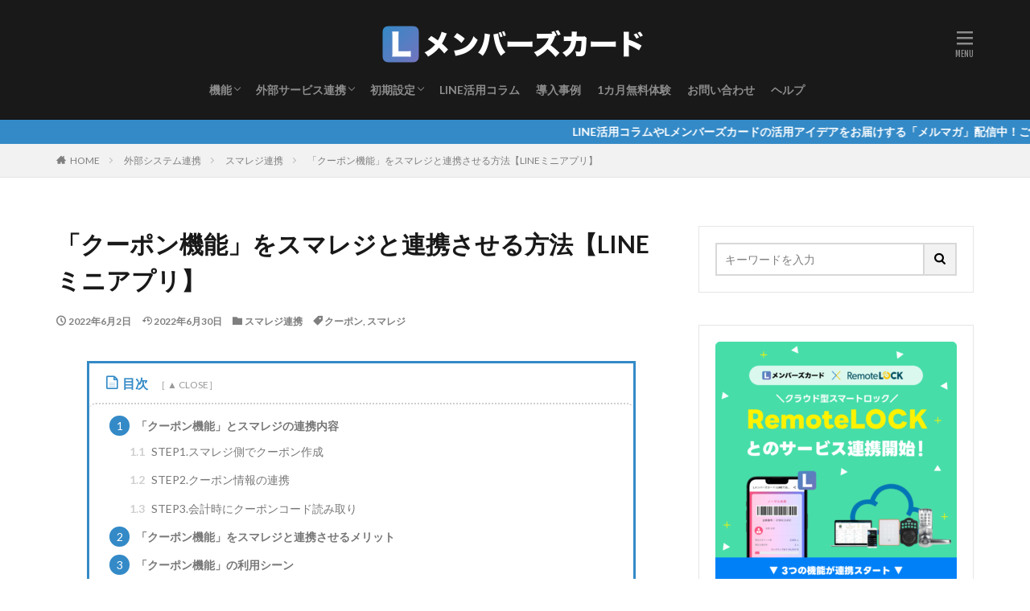

--- FILE ---
content_type: text/html; charset=UTF-8
request_url: https://l-members.media/smaregi-coupon/
body_size: 27890
content:

<!DOCTYPE html>

<html lang="ja" prefix="og: http://ogp.me/ns#" class="t-html 
">

<head prefix="og: http://ogp.me/ns# fb: http://ogp.me/ns/fb# article: http://ogp.me/ns/article#">
<meta charset="UTF-8">
<title>「クーポン機能」をスマレジと連携させる方法【LINEミニアプリ】│LメンバーズカードLメンバーズカードMagazine</title>
<meta name='robots' content='max-image-preview:large' />
	<style>img:is([sizes="auto" i], [sizes^="auto," i]) { contain-intrinsic-size: 3000px 1500px }</style>
	<link rel='stylesheet' id='dashicons-css' href='https://l-members.media/wp-includes/css/dashicons.min.css?ver=6.8.2' type='text/css' media='all' />
<link rel='stylesheet' id='thickbox-css' href='https://l-members.media/wp-includes/js/thickbox/thickbox.css?ver=6.8.2' type='text/css' media='all' />
<link rel='stylesheet' id='wp-block-library-css' href='https://l-members.media/wp-includes/css/dist/block-library/style.min.css?ver=6.8.2' type='text/css' media='all' />
<style id='classic-theme-styles-inline-css' type='text/css'>
/*! This file is auto-generated */
.wp-block-button__link{color:#fff;background-color:#32373c;border-radius:9999px;box-shadow:none;text-decoration:none;padding:calc(.667em + 2px) calc(1.333em + 2px);font-size:1.125em}.wp-block-file__button{background:#32373c;color:#fff;text-decoration:none}
</style>
<link rel='stylesheet' id='jet-engine-frontend-css' href='https://l-members.media/wp-content/plugins/jet-engine/assets/css/frontend.css?ver=3.3.0.1' type='text/css' media='all' />
<style id='global-styles-inline-css' type='text/css'>
:root{--wp--preset--aspect-ratio--square: 1;--wp--preset--aspect-ratio--4-3: 4/3;--wp--preset--aspect-ratio--3-4: 3/4;--wp--preset--aspect-ratio--3-2: 3/2;--wp--preset--aspect-ratio--2-3: 2/3;--wp--preset--aspect-ratio--16-9: 16/9;--wp--preset--aspect-ratio--9-16: 9/16;--wp--preset--color--black: #000000;--wp--preset--color--cyan-bluish-gray: #abb8c3;--wp--preset--color--white: #ffffff;--wp--preset--color--pale-pink: #f78da7;--wp--preset--color--vivid-red: #cf2e2e;--wp--preset--color--luminous-vivid-orange: #ff6900;--wp--preset--color--luminous-vivid-amber: #fcb900;--wp--preset--color--light-green-cyan: #7bdcb5;--wp--preset--color--vivid-green-cyan: #00d084;--wp--preset--color--pale-cyan-blue: #8ed1fc;--wp--preset--color--vivid-cyan-blue: #0693e3;--wp--preset--color--vivid-purple: #9b51e0;--wp--preset--gradient--vivid-cyan-blue-to-vivid-purple: linear-gradient(135deg,rgba(6,147,227,1) 0%,rgb(155,81,224) 100%);--wp--preset--gradient--light-green-cyan-to-vivid-green-cyan: linear-gradient(135deg,rgb(122,220,180) 0%,rgb(0,208,130) 100%);--wp--preset--gradient--luminous-vivid-amber-to-luminous-vivid-orange: linear-gradient(135deg,rgba(252,185,0,1) 0%,rgba(255,105,0,1) 100%);--wp--preset--gradient--luminous-vivid-orange-to-vivid-red: linear-gradient(135deg,rgba(255,105,0,1) 0%,rgb(207,46,46) 100%);--wp--preset--gradient--very-light-gray-to-cyan-bluish-gray: linear-gradient(135deg,rgb(238,238,238) 0%,rgb(169,184,195) 100%);--wp--preset--gradient--cool-to-warm-spectrum: linear-gradient(135deg,rgb(74,234,220) 0%,rgb(151,120,209) 20%,rgb(207,42,186) 40%,rgb(238,44,130) 60%,rgb(251,105,98) 80%,rgb(254,248,76) 100%);--wp--preset--gradient--blush-light-purple: linear-gradient(135deg,rgb(255,206,236) 0%,rgb(152,150,240) 100%);--wp--preset--gradient--blush-bordeaux: linear-gradient(135deg,rgb(254,205,165) 0%,rgb(254,45,45) 50%,rgb(107,0,62) 100%);--wp--preset--gradient--luminous-dusk: linear-gradient(135deg,rgb(255,203,112) 0%,rgb(199,81,192) 50%,rgb(65,88,208) 100%);--wp--preset--gradient--pale-ocean: linear-gradient(135deg,rgb(255,245,203) 0%,rgb(182,227,212) 50%,rgb(51,167,181) 100%);--wp--preset--gradient--electric-grass: linear-gradient(135deg,rgb(202,248,128) 0%,rgb(113,206,126) 100%);--wp--preset--gradient--midnight: linear-gradient(135deg,rgb(2,3,129) 0%,rgb(40,116,252) 100%);--wp--preset--font-size--small: 13px;--wp--preset--font-size--medium: 20px;--wp--preset--font-size--large: 36px;--wp--preset--font-size--x-large: 42px;--wp--preset--spacing--20: 0.44rem;--wp--preset--spacing--30: 0.67rem;--wp--preset--spacing--40: 1rem;--wp--preset--spacing--50: 1.5rem;--wp--preset--spacing--60: 2.25rem;--wp--preset--spacing--70: 3.38rem;--wp--preset--spacing--80: 5.06rem;--wp--preset--shadow--natural: 6px 6px 9px rgba(0, 0, 0, 0.2);--wp--preset--shadow--deep: 12px 12px 50px rgba(0, 0, 0, 0.4);--wp--preset--shadow--sharp: 6px 6px 0px rgba(0, 0, 0, 0.2);--wp--preset--shadow--outlined: 6px 6px 0px -3px rgba(255, 255, 255, 1), 6px 6px rgba(0, 0, 0, 1);--wp--preset--shadow--crisp: 6px 6px 0px rgba(0, 0, 0, 1);}:where(.is-layout-flex){gap: 0.5em;}:where(.is-layout-grid){gap: 0.5em;}body .is-layout-flex{display: flex;}.is-layout-flex{flex-wrap: wrap;align-items: center;}.is-layout-flex > :is(*, div){margin: 0;}body .is-layout-grid{display: grid;}.is-layout-grid > :is(*, div){margin: 0;}:where(.wp-block-columns.is-layout-flex){gap: 2em;}:where(.wp-block-columns.is-layout-grid){gap: 2em;}:where(.wp-block-post-template.is-layout-flex){gap: 1.25em;}:where(.wp-block-post-template.is-layout-grid){gap: 1.25em;}.has-black-color{color: var(--wp--preset--color--black) !important;}.has-cyan-bluish-gray-color{color: var(--wp--preset--color--cyan-bluish-gray) !important;}.has-white-color{color: var(--wp--preset--color--white) !important;}.has-pale-pink-color{color: var(--wp--preset--color--pale-pink) !important;}.has-vivid-red-color{color: var(--wp--preset--color--vivid-red) !important;}.has-luminous-vivid-orange-color{color: var(--wp--preset--color--luminous-vivid-orange) !important;}.has-luminous-vivid-amber-color{color: var(--wp--preset--color--luminous-vivid-amber) !important;}.has-light-green-cyan-color{color: var(--wp--preset--color--light-green-cyan) !important;}.has-vivid-green-cyan-color{color: var(--wp--preset--color--vivid-green-cyan) !important;}.has-pale-cyan-blue-color{color: var(--wp--preset--color--pale-cyan-blue) !important;}.has-vivid-cyan-blue-color{color: var(--wp--preset--color--vivid-cyan-blue) !important;}.has-vivid-purple-color{color: var(--wp--preset--color--vivid-purple) !important;}.has-black-background-color{background-color: var(--wp--preset--color--black) !important;}.has-cyan-bluish-gray-background-color{background-color: var(--wp--preset--color--cyan-bluish-gray) !important;}.has-white-background-color{background-color: var(--wp--preset--color--white) !important;}.has-pale-pink-background-color{background-color: var(--wp--preset--color--pale-pink) !important;}.has-vivid-red-background-color{background-color: var(--wp--preset--color--vivid-red) !important;}.has-luminous-vivid-orange-background-color{background-color: var(--wp--preset--color--luminous-vivid-orange) !important;}.has-luminous-vivid-amber-background-color{background-color: var(--wp--preset--color--luminous-vivid-amber) !important;}.has-light-green-cyan-background-color{background-color: var(--wp--preset--color--light-green-cyan) !important;}.has-vivid-green-cyan-background-color{background-color: var(--wp--preset--color--vivid-green-cyan) !important;}.has-pale-cyan-blue-background-color{background-color: var(--wp--preset--color--pale-cyan-blue) !important;}.has-vivid-cyan-blue-background-color{background-color: var(--wp--preset--color--vivid-cyan-blue) !important;}.has-vivid-purple-background-color{background-color: var(--wp--preset--color--vivid-purple) !important;}.has-black-border-color{border-color: var(--wp--preset--color--black) !important;}.has-cyan-bluish-gray-border-color{border-color: var(--wp--preset--color--cyan-bluish-gray) !important;}.has-white-border-color{border-color: var(--wp--preset--color--white) !important;}.has-pale-pink-border-color{border-color: var(--wp--preset--color--pale-pink) !important;}.has-vivid-red-border-color{border-color: var(--wp--preset--color--vivid-red) !important;}.has-luminous-vivid-orange-border-color{border-color: var(--wp--preset--color--luminous-vivid-orange) !important;}.has-luminous-vivid-amber-border-color{border-color: var(--wp--preset--color--luminous-vivid-amber) !important;}.has-light-green-cyan-border-color{border-color: var(--wp--preset--color--light-green-cyan) !important;}.has-vivid-green-cyan-border-color{border-color: var(--wp--preset--color--vivid-green-cyan) !important;}.has-pale-cyan-blue-border-color{border-color: var(--wp--preset--color--pale-cyan-blue) !important;}.has-vivid-cyan-blue-border-color{border-color: var(--wp--preset--color--vivid-cyan-blue) !important;}.has-vivid-purple-border-color{border-color: var(--wp--preset--color--vivid-purple) !important;}.has-vivid-cyan-blue-to-vivid-purple-gradient-background{background: var(--wp--preset--gradient--vivid-cyan-blue-to-vivid-purple) !important;}.has-light-green-cyan-to-vivid-green-cyan-gradient-background{background: var(--wp--preset--gradient--light-green-cyan-to-vivid-green-cyan) !important;}.has-luminous-vivid-amber-to-luminous-vivid-orange-gradient-background{background: var(--wp--preset--gradient--luminous-vivid-amber-to-luminous-vivid-orange) !important;}.has-luminous-vivid-orange-to-vivid-red-gradient-background{background: var(--wp--preset--gradient--luminous-vivid-orange-to-vivid-red) !important;}.has-very-light-gray-to-cyan-bluish-gray-gradient-background{background: var(--wp--preset--gradient--very-light-gray-to-cyan-bluish-gray) !important;}.has-cool-to-warm-spectrum-gradient-background{background: var(--wp--preset--gradient--cool-to-warm-spectrum) !important;}.has-blush-light-purple-gradient-background{background: var(--wp--preset--gradient--blush-light-purple) !important;}.has-blush-bordeaux-gradient-background{background: var(--wp--preset--gradient--blush-bordeaux) !important;}.has-luminous-dusk-gradient-background{background: var(--wp--preset--gradient--luminous-dusk) !important;}.has-pale-ocean-gradient-background{background: var(--wp--preset--gradient--pale-ocean) !important;}.has-electric-grass-gradient-background{background: var(--wp--preset--gradient--electric-grass) !important;}.has-midnight-gradient-background{background: var(--wp--preset--gradient--midnight) !important;}.has-small-font-size{font-size: var(--wp--preset--font-size--small) !important;}.has-medium-font-size{font-size: var(--wp--preset--font-size--medium) !important;}.has-large-font-size{font-size: var(--wp--preset--font-size--large) !important;}.has-x-large-font-size{font-size: var(--wp--preset--font-size--x-large) !important;}
:where(.wp-block-post-template.is-layout-flex){gap: 1.25em;}:where(.wp-block-post-template.is-layout-grid){gap: 1.25em;}
:where(.wp-block-columns.is-layout-flex){gap: 2em;}:where(.wp-block-columns.is-layout-grid){gap: 2em;}
:root :where(.wp-block-pullquote){font-size: 1.5em;line-height: 1.6;}
</style>
<link rel='stylesheet' id='ez-toc-css' href='https://l-members.media/wp-content/plugins/easy-table-of-contents/assets/css/screen.min.css?ver=2.0.58' type='text/css' media='all' />
<style id='ez-toc-inline-css' type='text/css'>
div#ez-toc-container .ez-toc-title {font-size: 120%;}div#ez-toc-container .ez-toc-title {font-weight: 700;}div#ez-toc-container ul li {font-size: 15px;}div#ez-toc-container nav ul ul li ul li {font-size: 90px!important;}div#ez-toc-container {background: #fff;border: 1px solid #ddd;}div#ez-toc-container p.ez-toc-title , #ez-toc-container .ez_toc_custom_title_icon , #ez-toc-container .ez_toc_custom_toc_icon {color: #999;}div#ez-toc-container ul.ez-toc-list a {color: #428bca;}div#ez-toc-container ul.ez-toc-list a:hover {color: #2a6496;}div#ez-toc-container ul.ez-toc-list a:visited {color: #428bca;}
.ez-toc-container-direction {direction: ltr;}.ez-toc-counter ul{counter-reset: item ;}.ez-toc-counter nav ul li a::before {content: counters(item, ".", decimal) ". ";display: inline-block;counter-increment: item;flex-grow: 0;flex-shrink: 0;margin-right: .2em; float: left; }.ez-toc-widget-direction {direction: ltr;}.ez-toc-widget-container ul{counter-reset: item ;}.ez-toc-widget-container nav ul li a::before {content: counters(item, ".", decimal) ". ";display: inline-block;counter-increment: item;flex-grow: 0;flex-shrink: 0;margin-right: .2em; float: left; }
</style>
<link rel='stylesheet' id='wordpress-popular-posts-css-css' href='https://l-members.media/wp-content/plugins/wordpress-popular-posts/assets/css/wpp.css?ver=6.3.4' type='text/css' media='all' />
<link rel='stylesheet' id='font-awesome-all-css' href='https://l-members.media/wp-content/plugins/jet-menu/assets/public/lib/font-awesome/css/all.min.css?ver=5.12.0' type='text/css' media='all' />
<link rel='stylesheet' id='font-awesome-v4-shims-css' href='https://l-members.media/wp-content/plugins/jet-menu/assets/public/lib/font-awesome/css/v4-shims.min.css?ver=5.12.0' type='text/css' media='all' />
<link rel='stylesheet' id='jet-menu-public-styles-css' href='https://l-members.media/wp-content/plugins/jet-menu/assets/public/css/public.css?ver=2.4.2' type='text/css' media='all' />
<link rel='stylesheet' id='jet-popup-frontend-css' href='https://l-members.media/wp-content/plugins/jet-popup/assets/css/jet-popup-frontend.css?ver=2.0.2.1' type='text/css' media='all' />
<link rel='stylesheet' id='jet-theme-core-frontend-styles-css' href='https://l-members.media/wp-content/plugins/jet-theme-core/assets/css/frontend.css?ver=2.1.2.2' type='text/css' media='all' />
<link rel='stylesheet' id='jquery-chosen-css' href='https://l-members.media/wp-content/plugins/jet-search/assets/lib/chosen/chosen.min.css?ver=1.8.7' type='text/css' media='all' />
<link rel='stylesheet' id='jet-search-css' href='https://l-members.media/wp-content/plugins/jet-search/assets/css/jet-search.css?ver=3.2.0' type='text/css' media='all' />
<link rel="https://api.w.org/" href="https://l-members.media/wp-json/" /><link rel="alternate" title="JSON" type="application/json" href="https://l-members.media/wp-json/wp/v2/posts/835" /><link rel="alternate" title="oEmbed (JSON)" type="application/json+oembed" href="https://l-members.media/wp-json/oembed/1.0/embed?url=https%3A%2F%2Fl-members.media%2Fsmaregi-coupon%2F" />
<link rel="alternate" title="oEmbed (XML)" type="text/xml+oembed" href="https://l-members.media/wp-json/oembed/1.0/embed?url=https%3A%2F%2Fl-members.media%2Fsmaregi-coupon%2F&#038;format=xml" />
            <style id="wpp-loading-animation-styles">@-webkit-keyframes bgslide{from{background-position-x:0}to{background-position-x:-200%}}@keyframes bgslide{from{background-position-x:0}to{background-position-x:-200%}}.wpp-widget-placeholder,.wpp-widget-block-placeholder,.wpp-shortcode-placeholder{margin:0 auto;width:60px;height:3px;background:#dd3737;background:linear-gradient(90deg,#dd3737 0%,#571313 10%,#dd3737 100%);background-size:200% auto;border-radius:3px;-webkit-animation:bgslide 1s infinite linear;animation:bgslide 1s infinite linear}</style>
            <link rel="alternate" type="application/rss+xml" title="LメンバーズカードMagazine &raquo; フィード" href="https://l-members.media/feed/" />
<link rel="alternate" type="application/rss+xml" title="LメンバーズカードMagazine &raquo; コメントフィード" href="https://l-members.media/comments/feed/" />
<link rel="amphtml" href="https://l-members.media/smaregi-coupon/?type=AMP">
<link class="css-async" rel href="https://l-members.media/wp-content/themes/the-thor/css/icon.min.css">
<link class="css-async" rel href="https://fonts.googleapis.com/css?family=Lato:100,300,400,700,900">
<link class="css-async" rel href="https://fonts.googleapis.com/css?family=Fjalla+One">
<link class="css-async" rel href="https://fonts.googleapis.com/css?family=Noto+Sans+JP:100,200,300,400,500,600,700,800,900">
<link rel="stylesheet" href="https://l-members.media/wp-content/themes/the-thor/style.min.css">
<link class="css-async" rel href="https://l-members.media/wp-content/themes/the-thor-child/style-user.css?1647070526">
<link rel="manifest" href="https://l-members.media/wp-content/themes/the-thor/js/manifest.json">
<link rel="canonical" href="https://l-members.media/smaregi-coupon/" />
<script src="https://ajax.googleapis.com/ajax/libs/jquery/1.12.4/jquery.min.js"></script>
<meta http-equiv="X-UA-Compatible" content="IE=edge">
<meta name="viewport" content="width=device-width, initial-scale=1, viewport-fit=cover"/>
<script>
(function(i,s,o,g,r,a,m){i['GoogleAnalyticsObject']=r;i[r]=i[r]||function(){
(i[r].q=i[r].q||[]).push(arguments)},i[r].l=1*new Date();a=s.createElement(o),
m=s.getElementsByTagName(o)[0];a.async=1;a.src=g;m.parentNode.insertBefore(a,m)
})(window,document,'script','https://www.google-analytics.com/analytics.js','ga');

ga('create', 'G-8271RBNXZP', 'auto');
ga('send', 'pageview');
</script>
<style>
.widget.widget_nav_menu ul.menu{border-color: rgba(5,178,71,0.15);}.widget.widget_nav_menu ul.menu li{border-color: rgba(5,178,71,0.75);}.widget.widget_nav_menu ul.menu .sub-menu li{border-color: rgba(5,178,71,0.15);}.widget.widget_nav_menu ul.menu .sub-menu li .sub-menu li:first-child{border-color: rgba(5,178,71,0.15);}.widget.widget_nav_menu ul.menu li a:hover{background-color: rgba(5,178,71,0.75);}.widget.widget_nav_menu ul.menu .current-menu-item > a{background-color: rgba(5,178,71,0.75);}.widget.widget_nav_menu ul.menu li .sub-menu li a:before {color:#05b247;}.widget.widget_nav_menu ul.menu li a{background-color:#05b247;}.widget.widget_nav_menu ul.menu .sub-menu a:hover{color:#05b247;}.widget.widget_nav_menu ul.menu .sub-menu .current-menu-item a{color:#05b247;}.widget.widget_categories ul{border-color: rgba(5,178,71,0.15);}.widget.widget_categories ul li{border-color: rgba(5,178,71,0.75);}.widget.widget_categories ul .children li{border-color: rgba(5,178,71,0.15);}.widget.widget_categories ul .children li .children li:first-child{border-color: rgba(5,178,71,0.15);}.widget.widget_categories ul li a:hover{background-color: rgba(5,178,71,0.75);}.widget.widget_categories ul .current-menu-item > a{background-color: rgba(5,178,71,0.75);}.widget.widget_categories ul li .children li a:before {color:#05b247;}.widget.widget_categories ul li a{background-color:#05b247;}.widget.widget_categories ul .children a:hover{color:#05b247;}.widget.widget_categories ul .children .current-menu-item a{color:#05b247;}.widgetSearch__input:hover{border-color:#05b247;}.widgetCatTitle{background-color:#05b247;}.widgetCatTitle__inner{background-color:#05b247;}.widgetSearch__submit:hover{background-color:#05b247;}.widgetProfile__sns{background-color:#05b247;}.widget.widget_calendar .calendar_wrap tbody a:hover{background-color:#05b247;}.widget ul li a:hover{color:#05b247;}.widget.widget_rss .rsswidget:hover{color:#05b247;}.widget.widget_tag_cloud a:hover{background-color:#05b247;}.widget select:hover{border-color:#05b247;}.widgetSearch__checkLabel:hover:after{border-color:#05b247;}.widgetSearch__check:checked .widgetSearch__checkLabel:before, .widgetSearch__check:checked + .widgetSearch__checkLabel:before{border-color:#05b247;}.widgetTab__item.current{border-top-color:#05b247;}.widgetTab__item:hover{border-top-color:#05b247;}.searchHead__title{background-color:#05b247;}.searchHead__submit:hover{color:#05b247;}.menuBtn__close:hover{color:#05b247;}.menuBtn__link:hover{color:#05b247;}@media only screen and (min-width: 992px){.menuBtn__link {background-color:#05b247;}}.t-headerCenter .menuBtn__link:hover{color:#05b247;}.searchBtn__close:hover{color:#05b247;}.searchBtn__link:hover{color:#05b247;}.breadcrumb__item a:hover{color:#05b247;}.pager__item{color:#05b247;}.pager__item:hover, .pager__item-current{background-color:#05b247; color:#fff;}.page-numbers{color:#05b247;}.page-numbers:hover, .page-numbers.current{background-color:#05b247; color:#fff;}.pagePager__item{color:#05b247;}.pagePager__item:hover, .pagePager__item-current{background-color:#05b247; color:#fff;}.heading a:hover{color:#05b247;}.eyecatch__cat{background-color:#05b247;}.the__category{background-color:#05b247;}.dateList__item a:hover{color:#05b247;}.controllerFooter__item:last-child{background-color:#05b247;}.controllerFooter__close{background-color:#05b247;}.bottomFooter__topBtn{background-color:#05b247;}.mask-color{background-color:#05b247;}.mask-colorgray{background-color:#05b247;}.pickup3__item{background-color:#05b247;}.categoryBox__title{color:#05b247;}.comments__list .comment-meta{background-color:#05b247;}.comment-respond .submit{background-color:#05b247;}.prevNext__pop{background-color:#05b247;}.swiper-pagination-bullet-active{background-color:#05b247;}.swiper-slider .swiper-button-next, .swiper-slider .swiper-container-rtl .swiper-button-prev, .swiper-slider .swiper-button-prev, .swiper-slider .swiper-container-rtl .swiper-button-next	{background-color:#05b247;}body{background:#ffffff;}.infoHead{background-color:#348ac7;}.t-headerColor .l-header{background-color:#191919;}.t-headerColor .globalNavi::before{background: -webkit-gradient(linear,left top,right top,color-stop(0%,rgba(255,255,255,0)),color-stop(100%,#191919));}.t-headerColor .subNavi__link-pickup:hover{color:#191919;}.snsFooter{background-color:#05b247}.widget-main .heading.heading-widget{background-color:#05b247}.widget-main .heading.heading-widgetsimple{background-color:#05b247}.widget-main .heading.heading-widgetsimplewide{background-color:#05b247}.widget-main .heading.heading-widgetwide{background-color:#05b247}.widget-main .heading.heading-widgetbottom:before{border-color:#05b247}.widget-main .heading.heading-widgetborder{border-color:#05b247}.widget-main .heading.heading-widgetborder::before,.widget-main .heading.heading-widgetborder::after{background-color:#05b247}.widget-side .heading.heading-widget{background-color:#05b247}.widget-side .heading.heading-widgetsimple{background-color:#05b247}.widget-side .heading.heading-widgetsimplewide{background-color:#05b247}.widget-side .heading.heading-widgetwide{background-color:#05b247}.widget-side .heading.heading-widgetbottom:before{border-color:#05b247}.widget-side .heading.heading-widgetborder{border-color:#05b247}.widget-side .heading.heading-widgetborder::before,.widget-side .heading.heading-widgetborder::after{background-color:#05b247}.widget-foot .heading.heading-widget{background-color:#05b247}.widget-foot .heading.heading-widgetsimple{background-color:#05b247}.widget-foot .heading.heading-widgetsimplewide{background-color:#05b247}.widget-foot .heading.heading-widgetwide{background-color:#05b247}.widget-foot .heading.heading-widgetbottom:before{border-color:#05b247}.widget-foot .heading.heading-widgetborder{border-color:#05b247}.widget-foot .heading.heading-widgetborder::before,.widget-foot .heading.heading-widgetborder::after{background-color:#05b247}.widget-menu .heading.heading-widget{background-color:#05b247}.widget-menu .heading.heading-widgetsimple{background-color:#05b247}.widget-menu .heading.heading-widgetsimplewide{background-color:#05b247}.widget-menu .heading.heading-widgetwide{background-color:#05b247}.widget-menu .heading.heading-widgetbottom:before{border-color:#05b247}.widget-menu .heading.heading-widgetborder{border-color:#05b247}.widget-menu .heading.heading-widgetborder::before,.widget-menu .heading.heading-widgetborder::after{background-color:#05b247}.swiper-slider{height: 300px;}@media only screen and (min-width: 768px){.swiper-slider {height: 600px;}}.swiper-slide3.mask.mask-colorgray{background-color:#6195a8}.rankingBox__bg{background-color:#05b247}.commonCtr__bg.mask.mask-color{background-color:#686868}.the__ribbon{background-color:#81d742}.the__ribbon:after{border-left-color:#81d742; border-right-color:#81d742}.eyecatch__link.eyecatch__link-mask:hover::after{content: "[ DETAIL ]";}.eyecatch__link.eyecatch__link-maskzoom:hover::after{content: "[ DETAIL ]";}.eyecatch__link.eyecatch__link-maskzoomrotate:hover::after{content: "[ DETAIL ]";}.cc-ft79{color:#666666;}.cc-hv79:hover{color:#666666;}.cc-bg79{background-color:#666666;}.cc-br79{border-color:#666666;}.cc-ft1{color:#333333;}.cc-hv1:hover{color:#333333;}.cc-bg1{background-color:#333333;}.cc-br1{border-color:#333333;}.cc-ft3{color:#1e73be;}.cc-hv3:hover{color:#1e73be;}.cc-bg3{background-color:#1e73be;}.cc-br3{border-color:#1e73be;}.content .afTagBox__btnDetail{background-color:#05b247;}.widget .widgetAfTag__btnDetail{background-color:#05b247;}.content .afTagBox__btnAf{background-color:#05b247;}.widget .widgetAfTag__btnAf{background-color:#05b247;}.content a{color:#1e73be;}.phrase a{color:#1e73be;}.content .sitemap li a:hover{color:#1e73be;}.content h2 a:hover,.content h3 a:hover,.content h4 a:hover,.content h5 a:hover{color:#1e73be;}.content ul.menu li a:hover{color:#1e73be;}.content .es-LiconBox:before{background-color:#a83f3f;}.content .es-LiconCircle:before{background-color:#a83f3f;}.content .es-BTiconBox:before{background-color:#a83f3f;}.content .es-BTiconCircle:before{background-color:#a83f3f;}.content .es-BiconObi{border-color:#a83f3f;}.content .es-BiconCorner:before{background-color:#a83f3f;}.content .es-BiconCircle:before{background-color:#a83f3f;}.content .es-BmarkHatena::before{background-color:#005293;}.content .es-BmarkExcl::before{background-color:#b60105;}.content .es-BmarkQ::before{background-color:#005293;}.content .es-BmarkQ::after{border-top-color:#005293;}.content .es-BmarkA::before{color:#b60105;}.content .es-BsubTradi::before{color:#ffffff;background-color:#06c755;border-color:#06c755;}.btn__link-primary{color:#ffffff; background-color:#348ac7;}.content .btn__link-primary{color:#ffffff; background-color:#348ac7;}.searchBtn__contentInner .btn__link-search{color:#ffffff; background-color:#348ac7;}.btn__link-secondary{color:#ffffff; background-color:#348ac7;}.content .btn__link-secondary{color:#ffffff; background-color:#348ac7;}.btn__link-search{color:#ffffff; background-color:#348ac7;}.btn__link-normal{color:#348ac7;}.content .btn__link-normal{color:#348ac7;}.btn__link-normal:hover{background-color:#348ac7;}.content .btn__link-normal:hover{background-color:#348ac7;}.comments__list .comment-reply-link{color:#348ac7;}.comments__list .comment-reply-link:hover{background-color:#348ac7;}@media only screen and (min-width: 992px){.subNavi__link-pickup{color:#348ac7;}}@media only screen and (min-width: 992px){.subNavi__link-pickup:hover{background-color:#348ac7;}}.partsH2-21 h2{color:#ffffff; background-color:#348ac7;}.partsH3-1 h3{color:#191919; border-color:#348ac7;}.partsH4-61 h4{color:#191919;}.partsH4-61 h4::after{background-color:#348ac7;}.partsH5-25 h5{color:#ffffff; background-color:#348ac7;}.partsH5-25 h5::after{border-top-color:#348ac7;}.content ul > li::before{color:#348ac7;}.content ul{color:#191919;}.content ol > li::before{color:#348ac7; border-color:#348ac7;}.content ol > li > ol > li::before{background-color:#348ac7; border-color:#348ac7;}.content ol > li > ol > li > ol > li::before{color:#348ac7; border-color:#348ac7;}.content ol{color:#191919;}.content .balloon .balloon__text{color:#191919; background-color:#f2f2f2;}.content .balloon .balloon__text-left:before{border-left-color:#f2f2f2;}.content .balloon .balloon__text-right:before{border-right-color:#f2f2f2;}.content .balloon-boder .balloon__text{color:#191919; background-color:#ffffff;  border-color:#d8d8d8;}.content .balloon-boder .balloon__text-left:before{border-left-color:#d8d8d8;}.content .balloon-boder .balloon__text-left:after{border-left-color:#ffffff;}.content .balloon-boder .balloon__text-right:before{border-right-color:#d8d8d8;}.content .balloon-boder .balloon__text-right:after{border-right-color:#ffffff;}.content blockquote{color:#191919; background-color:#f2f2f2;}.content blockquote::before{color:#d8d8d8;}.content table{color:#191919; border-top-color:#E5E5E5; border-left-color:#E5E5E5;}.content table th{background:#7f7f7f; color:#ffffff; ;border-right-color:#E5E5E5; border-bottom-color:#E5E5E5;}.content table td{background:#ffffff; ;border-right-color:#E5E5E5; border-bottom-color:#E5E5E5;}.content table tr:nth-child(odd) td{background-color:#f2f2f2;}
</style>
<meta name="generator" content="Elementor 3.17.3; features: e_dom_optimization, e_optimized_assets_loading, e_optimized_css_loading, additional_custom_breakpoints; settings: css_print_method-external, google_font-enabled, font_display-auto">
<style type="text/css">.broken_link, a.broken_link {
	text-decoration: line-through;
}</style><link rel="icon" href="https://l-members.media/wp-content/uploads/2022/03/7e8ed2b722f121f66fd64143ca25133a-150x150.png" sizes="32x32" />
<link rel="icon" href="https://l-members.media/wp-content/uploads/2022/03/7e8ed2b722f121f66fd64143ca25133a.png" sizes="192x192" />
<link rel="apple-touch-icon" href="https://l-members.media/wp-content/uploads/2022/03/7e8ed2b722f121f66fd64143ca25133a.png" />
<meta name="msapplication-TileImage" content="https://l-members.media/wp-content/uploads/2022/03/7e8ed2b722f121f66fd64143ca25133a.png" />
		<style type="text/css" id="wp-custom-css">
			/*投稿ページ上の目次を非表示*/
#ez-toc-container{
display:none;
}
/*目次の背景色*/
.ez-toc-widget-container{
top:1rem !important;
background:# !important;/*背景色*/
}
/*h2見出し*/
.ez-toc-widget-container li{
color:#555;/*文字色*/
font-weight:bold;
font-size:16px;/*フォントサイズ*/
text-align: justify;
margin-left:5px;
}
/*h3見出し*/
.ez-toc-list-level-3 li{
font-weight:normal !important;
color:#777;/*文字色*/
font-size:14px;/*フォントサイズ*/
}
/*目次ボックスサイズ*/
.ez-toc-widget-container ul.ez-toc-list{
max-height: 55vh;/*縦の長さ*/
overflow-y: scroll !important;
letter-spacing:.5px;
word-break: break-all;
white-space: normal;
}
/*スクロールバー*/
.ez-toc-widget-container ul.ez-toc-list::-webkit-scrollbar {
-webkit-appearance: none;
width: 10px !important;
border:none !important;
}
/*スクロールバーのデザイン*/
.ez-toc-widget-container ul.ez-toc-list::-webkit-scrollbar-thumb {
background-color:#7CAED3 !important;/*スクロールバーの色*/
border-radius:50px;/*スクロールバーの角丸*/
}
/*現在の項目*/
.ez-toc-widget-container li.active>a{
font-weight:bold;
color:#348AC7;/*文字色*/
}
.ez-toc-widget-container ul.ez-toc-list li.active::before{
background-color:#ededed;/*現在見出しの背景色*/
}
/*目次ウィジェットのタイトル*/
.ez-toc-widget-container h2{
background:#555 !important;/*背景色*/
color:#f0ebeb;/*文字色*/
}
.ez-toc-title:before{
font-family:"Font Awesome 5 Free";
content:"";/*アイコンコード*/
font-weight:900;
margin-right:5px;
color:#fac674;/*アイコン色*/
}
/*タイトル中央寄せ*/
.ez-toc-title{
text-align:center;
}
.ez-toc-widget-container a{
transition:.3s;
}
.ez-toc-widget-container ul:hover,.ez-toc-widget-container ul li ul li a:hover {
transition:.3s;
}
.ez-toc-widget-container ul li ul li a::before{
display:none !important;
}


/*目次デザイン変更 */	
	 	
.content .outline {
border: 3px solid #348AC7;
padding: 10px 0 10px;
background:#fffff;
}
.content li ul li .outline__number{
font-weight:bold;
background:transparent;
color:#cfcfcf;
width:auto;
}
.content .outline__number{
width:1.8em;
height:1.8em;
padding:0;
line-height:1.8em;
text-align:center;
background:#348AC7;
color:#fff;
border-radius:50%;
}
.content .outline__link {
display: block;
color:#777;
}
.content .outline__link:hover {
color:#cfcfcf;
}
.outline__title {
color: #348AC7;
font-weight: 700;
width:100%;
padding: 0px 0px 0px 20px;
}
.content .outline__switch{
right:1.5rem;
top:10px;
}
.content .outline__toggle:checked + .outline__switch::before {
content: "［ ▲ CLOSE］";
}
.content .outline__toggle:checked + .outline__switch + .outline__list {
margin-top: 1rem;
}

.content .outline__switch::before {
content: "［ ▼ OPEN ］";
border: 0;
color:#999;
}

.content .outline__switch + .outline__list {
background: transparent;
}

.content .outline__switch + ul.outline__list {
margin-left:0;
margin-right:0;
border-top:2px dotted #cfcfcf;
}

.content .outline__switch + .outline__list-2 li:first-child{
margin-top:1.0em;
}

.content .outline__switch + .outline__list-2 li ul li:first-child{
margin-top:0.5em;
}

.outline__list-2 > li > a{
font-weight:700;
}

.outline__title:before{
font-family: "icomoon";
content: "\e92f";
margin-right:5px;
}

@media only screen and (min-width: 992px){
.outline__list-2 > li > a{
font-weight:700;
}

.content .outline {
width:90%;
margin:3rem 5%;
}
}

@media only screen and (max-width: 991px){
.content .outline {
width:100%;
margin:3rem 0;
}
}

.partsH2-21 h2 {
	margin-bottom: 15px;
}

.partsH2-21 h3 {
	margin-bottom: 15px;
}

/* 画像の上下に余白追加 */
.wp-block-image {
	margin-top: 30px!important ;
	margin-bottom: 30px!important ;
}

/* キャプションのフォントサイズ変更 */
.wp-element-caption {
	font-size: 13px!important ;
}


/* リストの外枠 */

.postContents ul,.postContents ol {
  background: #fcfcfc;/*背景色*/
	margin: 10px 10px;
  padding: 1em 1em 1em 1em;/*ボックス内の余白*/
  border: solid 3px #eaeaea;/*線の種類 太さ 色*/
	border-radius: 8px;
}

.postContents ul li, .postContents ol li {
  line-height: 1.5; /*文の行高*/
	padding: 0 0 0 1.8em; /*前後の文との余白*/
}		</style>
		<meta name="description" content="クーポン機能をスマレジと連動させることで、Lメンバーズカードで発行されたクーポンのバーコードを会計時に読み取ることができ、スマレジのクーポンとして割引き処理が行われます。">
<meta property="og:site_name" content="LメンバーズカードMagazine" />
<meta property="og:type" content="article" />
<meta property="og:title" content="「クーポン機能」をスマレジと連携させる方法【LINEミニアプリ】" />
<meta property="og:description" content="クーポン機能をスマレジと連動させることで、Lメンバーズカードで発行されたクーポンのバーコードを会計時に読み取ることができ、スマレジのクーポンとして割引き処理が行われます。" />
<meta property="og:url" content="https://l-members.media/smaregi-coupon/" />
<meta property="og:image" content="https://l-members.media/wp-content/uploads/2022/06/27b0dbefdc9b9cf71bd055eaef16e9ad-2-768x432.png" />
<meta name="twitter:card" content="summary_large_image" />

<!-- Global site tag (gtag.js) - Google Analytics -->
<script async src="https://www.googletagmanager.com/gtag/js?id=G-8271RBNXZP"></script>
<script>
  window.dataLayer = window.dataLayer || [];
  function gtag(){dataLayer.push(arguments);}
  gtag('js', new Date());

  gtag('config', 'G-8271RBNXZP');
</script>


<!-- User Heat Tag -->
<script type="text/javascript">
(function(add, cla){window['UserHeatTag']=cla;window[cla]=window[cla]||function(){(window[cla].q=window[cla].q||[]).push(arguments)},window[cla].l=1*new Date();var ul=document.createElement('script');var tag = document.getElementsByTagName('script')[0];ul.async=1;ul.src=add;tag.parentNode.insertBefore(ul,tag);})('//uh.nakanohito.jp/uhj2/uh.js', '_uhtracker');_uhtracker({id:'uhuX0P6cUj'});
</script>
<!-- End User Heat Tag -->
</head>
<body class="t-logoSp25 t-logoPc50 t-naviNoneSp t-headerCenter t-headerColor t-footerFixed jet-desktop-menu-active elementor-default elementor-kit-1578" id="top">
    <header class="l-header"> <div class="container container-header"><p class="siteTitle"><a class="siteTitle__link" href="https://l-members.media"><img class="siteTitle__logo" src="https://l-members.media/wp-content/uploads/2022/03/wide_logo.002.png" alt="LメンバーズカードMagazine" width="1400" height="200" >  </a></p><nav class="globalNavi u-none-sp"><div class="globalNavi__inner"><ul class="globalNavi__list"><li id="menu-item-345" class="menu-item menu-item-type-taxonomy menu-item-object-category menu-item-has-children menu-item-345"><a href="https://l-members.media/category/function/">機能</a><ul class="sub-menu"><li id="menu-item-1002" class="menu-item menu-item-type-taxonomy menu-item-object-post_tag menu-item-1002"><a href="https://l-members.media/tag/tickets/">回数券</a></li><li id="menu-item-1004" class="menu-item menu-item-type-taxonomy menu-item-object-post_tag menu-item-1004"><a href="https://l-members.media/tag/coupon/">クーポン</a></li><li id="menu-item-995" class="menu-item menu-item-type-taxonomy menu-item-object-post_tag menu-item-995"><a href="https://l-members.media/tag/segment-richmenus/">セグメントリッチメニュー</a></li><li id="menu-item-1308" class="menu-item menu-item-type-taxonomy menu-item-object-post_tag menu-item-1308"><a href="https://l-members.media/tag/checkin-out/">入退室管理</a></li><li id="menu-item-1003" class="menu-item menu-item-type-taxonomy menu-item-object-post_tag menu-item-1003"><a href="https://l-members.media/tag/customer-ranks/">会員ランク</a></li><li id="menu-item-993" class="menu-item menu-item-type-taxonomy menu-item-object-post_tag menu-item-993"><a href="https://l-members.media/tag/auto_messages/">自動メッセージ送信</a></li><li id="menu-item-1001" class="menu-item menu-item-type-taxonomy menu-item-object-post_tag menu-item-1001"><a href="https://l-members.media/tag/auto-replies/">自動応答メッセージ</a></li><li id="menu-item-997" class="menu-item menu-item-type-taxonomy menu-item-object-post_tag menu-item-997"><a href="https://l-members.media/tag/subscription/">サブスク</a></li><li id="menu-item-1157" class="menu-item menu-item-type-taxonomy menu-item-object-post_tag menu-item-1157"><a href="https://l-members.media/tag/events/">イベント予約</a></li><li id="menu-item-1041" class="menu-item menu-item-type-taxonomy menu-item-object-post_tag menu-item-1041"><a href="https://l-members.media/tag/reserve/">カレンダー予約</a></li><li id="menu-item-1000" class="menu-item menu-item-type-taxonomy menu-item-object-post_tag menu-item-1000"><a href="https://l-members.media/tag/waiting/">順番待ち</a></li><li id="menu-item-996" class="menu-item menu-item-type-taxonomy menu-item-object-post_tag menu-item-996"><a href="https://l-members.media/tag/checkin-point/">チェックインポイント</a></li><li id="menu-item-2695" class="menu-item menu-item-type-taxonomy menu-item-object-post_tag menu-item-2695"><a href="https://l-members.media/tag/quick-request/">クイック請求</a></li><li id="menu-item-994" class="menu-item menu-item-type-taxonomy menu-item-object-post_tag menu-item-994"><a href="https://l-members.media/tag/ec/">EC</a></li></ul></li><li id="menu-item-719" class="menu-item menu-item-type-taxonomy menu-item-object-category current-post-ancestor menu-item-has-children menu-item-719"><a href="https://l-members.media/category/cooperation/">外部サービス連携</a><ul class="sub-menu"><li id="menu-item-720" class="menu-item menu-item-type-taxonomy menu-item-object-category current-post-ancestor current-menu-parent current-post-parent menu-item-720"><a href="https://l-members.media/category/cooperation/smaregi/">スマレジ連携</a></li><li id="menu-item-2693" class="menu-item menu-item-type-taxonomy menu-item-object-category menu-item-2693"><a href="https://l-members.media/category/cooperation/remotelock%e9%80%a3%e6%90%ba/">RemoteLOCK連携</a></li><li id="menu-item-1124" class="menu-item menu-item-type-taxonomy menu-item-object-post_tag menu-item-1124"><a href="https://l-members.media/tag/medibase/">MEDIBASE連携</a></li><li id="menu-item-1265" class="menu-item menu-item-type-taxonomy menu-item-object-post_tag menu-item-1265"><a href="https://l-members.media/tag/stripe/">Stripe連携</a></li></ul></li><li id="menu-item-1122" class="menu-item menu-item-type-taxonomy menu-item-object-post_tag menu-item-has-children menu-item-1122"><a href="https://l-members.media/tag/initialization/">初期設定</a><ul class="sub-menu"><li id="menu-item-1261" class="menu-item menu-item-type-post_type menu-item-object-post menu-item-1261"><a href="https://l-members.media/howto-use/">アカウント登録から初期設定まとめ</a></li><li id="menu-item-1128" class="menu-item menu-item-type-post_type menu-item-object-post menu-item-1128"><a href="https://l-members.media/setting-basic-info/">STEP1: 基本情報の設定</a></li><li id="menu-item-1129" class="menu-item menu-item-type-post_type menu-item-object-post menu-item-1129"><a href="https://l-members.media/setting-form/">STEP2: 会員登録フォームの設定</a></li><li id="menu-item-1127" class="menu-item menu-item-type-post_type menu-item-object-post menu-item-1127"><a href="https://l-members.media/setting/">STEP3: スタッフ権限の設定</a></li><li id="menu-item-1126" class="menu-item menu-item-type-post_type menu-item-object-post menu-item-1126"><a href="https://l-members.media/setting-smaregi/">STEP4: スマレジ連携の初期設定</a></li></ul></li><li id="menu-item-1781" class="menu-item menu-item-type-taxonomy menu-item-object-post_tag menu-item-1781"><a href="https://l-members.media/tag/line%e6%b4%bb%e7%94%a8/">LINE活用コラム</a></li><li id="menu-item-2994" class="menu-item menu-item-type-taxonomy menu-item-object-category menu-item-2994"><a href="https://l-members.media/category/%e5%b0%8e%e5%85%a5%e4%ba%8b%e4%be%8b/">導入事例</a></li><li id="menu-item-349" class="menu-item menu-item-type-custom menu-item-object-custom menu-item-349"><a href="https://www.l-members.me/lp/miniapp">1カ月無料体験</a></li><li id="menu-item-348" class="menu-item menu-item-type-custom menu-item-object-custom menu-item-348"><a href="https://www.l-members.me/lp/miniapp#contact">お問い合わせ</a></li><li id="menu-item-2770" class="menu-item menu-item-type-custom menu-item-object-custom menu-item-2770"><a href="https://l-members.media/help">ヘルプ</a></li></ul></div></nav><div class="menuBtn menuBtn-right ">  <input class="menuBtn__checkbox" id="menuBtn-checkbox" type="checkbox">  <label class="menuBtn__link menuBtn__link-text icon-menu" for="menuBtn-checkbox"></label>  <label class="menuBtn__unshown" for="menuBtn-checkbox"></label>  <div class="menuBtn__content"> <div class="menuBtn__scroll"><label class="menuBtn__close" for="menuBtn-checkbox"><i class="icon-close"></i>CLOSE</label><div class="menuBtn__contentInner"><nav class="menuBtn__navi"><div class="btn btn-center"><a class="btn__link btn__link-normal" href="https://www.l-members.me/">DEMO</a></div> <ul class="menuBtn__naviList"> </ul></nav>  <aside class="widget widget-menu widget_fit_search_refine_class"><form method="get" action="https://l-members.media" target="_top">  <div class="widgetSearch__contents"> <h3 class="heading heading-tertiary">キーワード</h3> <input class="widgetSearch__input widgetSearch__input-max" type="text" name="s" placeholder="キーワードを入力" value=""></div>  <div class="widgetSearch__contents"> <h3 class="heading heading-tertiary">カテゴリー</h3><select  name='cat' id='cat_6970fbba57f33' class='widgetSearch__select'><option value=''>カテゴリーを選択</option><option class="level-0" value="1">外部システム連携</option><option class="level-0" value="3">機能</option><option class="level-0" value="27">スマレジ連携</option><option class="level-0" value="45">MEDIBASE連携</option><option class="level-0" value="58">LINE活用</option><option class="level-0" value="79">RemoteLOCK連携</option><option class="level-0" value="81">導入事例</option></select>  </div>  <div class="widgetSearch__tag"> <h3 class="heading heading-tertiary">タグ</h3> <label><input class="widgetSearch__check" type="checkbox" name="tag[]" value="cleeean" /><span class="widgetSearch__checkLabel">cleeean</span></label><label><input class="widgetSearch__check" type="checkbox" name="tag[]" value="lottery" /><span class="widgetSearch__checkLabel">抽選</span></label><label><input class="widgetSearch__check" type="checkbox" name="tag[]" value="messages" /><span class="widgetSearch__checkLabel">メッセージ配信</span></label><label><input class="widgetSearch__check" type="checkbox" name="tag[]" value="%e3%83%a1%e3%83%b3%e3%83%90%e3%83%bc%e3%82%b7%e3%83%83%e3%83%97%e6%a9%9f%e8%83%bd" /><span class="widgetSearch__checkLabel">メンバーシップ機能</span></label><label><input class="widgetSearch__check" type="checkbox" name="tag[]" value="authority" /><span class="widgetSearch__checkLabel">ユーザー権限</span></label><label><input class="widgetSearch__check" type="checkbox" name="tag[]" value="rich-messages" /><span class="widgetSearch__checkLabel">リッチメッセージ</span></label><label><input class="widgetSearch__check" type="checkbox" name="tag[]" value="richmenus" /><span class="widgetSearch__checkLabel">リッチメニュー</span></label><label><input class="widgetSearch__check" type="checkbox" name="tag[]" value="repeater" /><span class="widgetSearch__checkLabel">リピーター</span></label><label><input class="widgetSearch__check" type="checkbox" name="tag[]" value="remind" /><span class="widgetSearch__checkLabel">リマインドメッセージ</span></label><label><input class="widgetSearch__check" type="checkbox" name="tag[]" value="customer-ranks" /><span class="widgetSearch__checkLabel">会員ランク</span></label><label><input class="widgetSearch__check" type="checkbox" name="tag[]" value="registration" /><span class="widgetSearch__checkLabel">会員登録</span></label><label><input class="widgetSearch__check" type="checkbox" name="tag[]" value="%e5%85%a5%e4%bc%9a%e8%b2%bb" /><span class="widgetSearch__checkLabel">入会費</span></label><label><input class="widgetSearch__check" type="checkbox" name="tag[]" value="checkin-out" /><span class="widgetSearch__checkLabel">入退室管理</span></label><label><input class="widgetSearch__check" type="checkbox" name="tag[]" value="initialization" /><span class="widgetSearch__checkLabel">初期設定</span></label><label><input class="widgetSearch__check" type="checkbox" name="tag[]" value="tickets" /><span class="widgetSearch__checkLabel">回数券</span></label><label><input class="widgetSearch__check" type="checkbox" name="tag[]" value="sales-increase" /><span class="widgetSearch__checkLabel">売上UP</span></label><label><input class="widgetSearch__check" type="checkbox" name="tag[]" value="business-streamlining" /><span class="widgetSearch__checkLabel">業務効率化</span></label><label><input class="widgetSearch__check" type="checkbox" name="tag[]" value="filter" /><span class="widgetSearch__checkLabel">フィルター</span></label><label><input class="widgetSearch__check" type="checkbox" name="tag[]" value="function" /><span class="widgetSearch__checkLabel">機能紹介</span></label><label><input class="widgetSearch__check" type="checkbox" name="tag[]" value="case-studies" /><span class="widgetSearch__checkLabel">活用事例</span></label><label><input class="widgetSearch__check" type="checkbox" name="tag[]" value="%e7%97%85%e9%99%a2%e3%83%bb%e3%82%af%e3%83%aa%e3%83%8b%e3%83%83%e3%82%af" /><span class="widgetSearch__checkLabel">病院・クリニック</span></label><label><input class="widgetSearch__check" type="checkbox" name="tag[]" value="auto_messages" /><span class="widgetSearch__checkLabel">自動メッセージ送信</span></label><label><input class="widgetSearch__check" type="checkbox" name="tag[]" value="automation" /><span class="widgetSearch__checkLabel">自動化</span></label><label><input class="widgetSearch__check" type="checkbox" name="tag[]" value="auto-replies" /><span class="widgetSearch__checkLabel">自動応答メッセージ</span></label><label><input class="widgetSearch__check" type="checkbox" name="tag[]" value="bot" /><span class="widgetSearch__checkLabel">診断Bot</span></label><label><input class="widgetSearch__check" type="checkbox" name="tag[]" value="billing-management" /><span class="widgetSearch__checkLabel">請求管理</span></label><label><input class="widgetSearch__check" type="checkbox" name="tag[]" value="%e8%bf%bd%e5%8a%a0%e7%b5%8c%e8%b7%af%e5%88%86%e6%9e%90" /><span class="widgetSearch__checkLabel">追加経路分析</span></label><label><input class="widgetSearch__check" type="checkbox" name="tag[]" value="waiting" /><span class="widgetSearch__checkLabel">順番待ち</span></label><label><input class="widgetSearch__check" type="checkbox" name="tag[]" value="customer-tag" /><span class="widgetSearch__checkLabel">顧客タグ</span></label><label><input class="widgetSearch__check" type="checkbox" name="tag[]" value="customer-analysis" /><span class="widgetSearch__checkLabel">顧客分析</span></label><label><input class="widgetSearch__check" type="checkbox" name="tag[]" value="%e9%a1%a7%e5%ae%a2%e7%ae%a1%e7%90%86" /><span class="widgetSearch__checkLabel">顧客管理</span></label><label><input class="widgetSearch__check" type="checkbox" name="tag[]" value="customer-management" /><span class="widgetSearch__checkLabel">顧客管理機能</span></label><label><input class="widgetSearch__check" type="checkbox" name="tag[]" value="point" /><span class="widgetSearch__checkLabel">ポイント</span></label><label><input class="widgetSearch__check" type="checkbox" name="tag[]" value="%e3%83%95%e3%82%a1%e3%83%b3%e3%82%af%e3%83%a9%e3%83%96" /><span class="widgetSearch__checkLabel">ファンクラブ</span></label><label><input class="widgetSearch__check" type="checkbox" name="tag[]" value="ec" /><span class="widgetSearch__checkLabel">EC</span></label><label><input class="widgetSearch__check" type="checkbox" name="tag[]" value="reserve" /><span class="widgetSearch__checkLabel">カレンダー予約</span></label><label><input class="widgetSearch__check" type="checkbox" name="tag[]" value="line%e3%83%9f%e3%83%8b" /><span class="widgetSearch__checkLabel">LINEミニ</span></label><label><input class="widgetSearch__check" type="checkbox" name="tag[]" value="line-miniapp" /><span class="widgetSearch__checkLabel">LINEミニアプリ</span></label><label><input class="widgetSearch__check" type="checkbox" name="tag[]" value="line%e5%85%ac%e5%bc%8f%e3%82%a2%e3%82%ab%e3%82%a6%e3%83%b3%e3%83%88" /><span class="widgetSearch__checkLabel">LINE公式アカウント</span></label><label><input class="widgetSearch__check" type="checkbox" name="tag[]" value="line%e6%b4%bb%e7%94%a8" /><span class="widgetSearch__checkLabel">LINE活用</span></label><label><input class="widgetSearch__check" type="checkbox" name="tag[]" value="medibase" /><span class="widgetSearch__checkLabel">MEDIBASE</span></label><label><input class="widgetSearch__check" type="checkbox" name="tag[]" value="pos%e3%83%ac%e3%82%b8" /><span class="widgetSearch__checkLabel">POSレジ</span></label><label><input class="widgetSearch__check" type="checkbox" name="tag[]" value="stripe" /><span class="widgetSearch__checkLabel">Stripe（ストライプ）</span></label><label><input class="widgetSearch__check" type="checkbox" name="tag[]" value="tips" /><span class="widgetSearch__checkLabel">Tips</span></label><label><input class="widgetSearch__check" type="checkbox" name="tag[]" value="matome" /><span class="widgetSearch__checkLabel">まとめ</span></label><label><input class="widgetSearch__check" type="checkbox" name="tag[]" value="updates" /><span class="widgetSearch__checkLabel">アップデート</span></label><label><input class="widgetSearch__check" type="checkbox" name="tag[]" value="update-matome" /><span class="widgetSearch__checkLabel">アップデートまとめ</span></label><label><input class="widgetSearch__check" type="checkbox" name="tag[]" value="survey" /><span class="widgetSearch__checkLabel">アンケート</span></label><label><input class="widgetSearch__check" type="checkbox" name="tag[]" value="events" /><span class="widgetSearch__checkLabel">イベント予約</span></label><label><input class="widgetSearch__check" type="checkbox" name="tag[]" value="%e3%82%a8%e3%82%b9%e3%83%86%e3%82%b5%e3%83%ad%e3%83%b3" /><span class="widgetSearch__checkLabel">エステサロン</span></label><label><input class="widgetSearch__check" type="checkbox" name="tag[]" value="%e3%82%ad%e3%83%a3%e3%83%b3%e3%83%9a%e3%83%bc%e3%83%b3" /><span class="widgetSearch__checkLabel">キャンペーン</span></label><label><input class="widgetSearch__check" type="checkbox" name="tag[]" value="%e3%83%8d%e3%82%a4%e3%83%86%e3%82%a3%e3%83%96%e3%82%a2%e3%83%97%e3%83%aa" /><span class="widgetSearch__checkLabel">ネイティブアプリ</span></label><label><input class="widgetSearch__check" type="checkbox" name="tag[]" value="smaregi" /><span class="widgetSearch__checkLabel">スマレジ</span></label><label><input class="widgetSearch__check" type="checkbox" name="tag[]" value="digital-membership-card" /><span class="widgetSearch__checkLabel">デジタル会員証</span></label><label><input class="widgetSearch__check" type="checkbox" name="tag[]" value="checkin-point" /><span class="widgetSearch__checkLabel">チェックインポイント</span></label><label><input class="widgetSearch__check" type="checkbox" name="tag[]" value="checkin" /><span class="widgetSearch__checkLabel">チェックイン</span></label><label><input class="widgetSearch__check" type="checkbox" name="tag[]" value="segment-richmenus-tab" /><span class="widgetSearch__checkLabel">タブ型リッチメニュー</span></label><label><input class="widgetSearch__check" type="checkbox" name="tag[]" value="segment-richmenus" /><span class="widgetSearch__checkLabel">セグメントリッチメニュー</span></label><label><input class="widgetSearch__check" type="checkbox" name="tag[]" value="segment" /><span class="widgetSearch__checkLabel">セグメント</span></label><label><input class="widgetSearch__check" type="checkbox" name="tag[]" value="subscription" /><span class="widgetSearch__checkLabel">サブスク</span></label><label><input class="widgetSearch__check" type="checkbox" name="tag[]" value="quick-request" /><span class="widgetSearch__checkLabel">クイック請求</span></label><label><input class="widgetSearch__check" type="checkbox" name="tag[]" value="%e3%82%b5%e3%82%a6%e3%83%8a" /><span class="widgetSearch__checkLabel">サウナ</span></label><label><input class="widgetSearch__check" type="checkbox" name="tag[]" value="covid-19" /><span class="widgetSearch__checkLabel">コロナ対策</span></label><label><input class="widgetSearch__check" type="checkbox" name="tag[]" value="column" /><span class="widgetSearch__checkLabel">コラム</span></label><label><input class="widgetSearch__check" type="checkbox" name="tag[]" value="cost-reduction" /><span class="widgetSearch__checkLabel">コスト削減</span></label><label><input class="widgetSearch__check" type="checkbox" name="tag[]" value="coupon" /><span class="widgetSearch__checkLabel">クーポン</span></label><label><input class="widgetSearch__check" type="checkbox" name="tag[]" value="%e3%82%af%e3%83%aa%e3%83%bc%e3%83%8b%e3%83%b3%e3%82%b0" /><span class="widgetSearch__checkLabel">クリーニング</span></label><label><input class="widgetSearch__check" type="checkbox" name="tag[]" value="%e9%a3%b2%e9%a3%9f%e5%ba%97" /><span class="widgetSearch__checkLabel">飲食店</span></label>  </div> <div class="btn btn-search"> <button class="btn__link btn__link-search" type="submit" value="search">検索</button>  </div></form></aside><aside class="widget widget-menu widget_nav_menu"><div class="menu-%e3%82%ab%e3%83%86%e3%82%b4%e3%83%aa%e3%83%bc-container"><ul id="menu-%e3%82%ab%e3%83%86%e3%82%b4%e3%83%aa%e3%83%bc-1" class="menu"><li class="menu-item menu-item-type-taxonomy menu-item-object-category menu-item-has-children menu-item-345"><a href="https://l-members.media/category/function/">機能</a><ul class="sub-menu"><li class="menu-item menu-item-type-taxonomy menu-item-object-post_tag menu-item-1002"><a href="https://l-members.media/tag/tickets/">回数券</a></li><li class="menu-item menu-item-type-taxonomy menu-item-object-post_tag menu-item-1004"><a href="https://l-members.media/tag/coupon/">クーポン</a></li><li class="menu-item menu-item-type-taxonomy menu-item-object-post_tag menu-item-995"><a href="https://l-members.media/tag/segment-richmenus/">セグメントリッチメニュー</a></li><li class="menu-item menu-item-type-taxonomy menu-item-object-post_tag menu-item-1308"><a href="https://l-members.media/tag/checkin-out/">入退室管理</a></li><li class="menu-item menu-item-type-taxonomy menu-item-object-post_tag menu-item-1003"><a href="https://l-members.media/tag/customer-ranks/">会員ランク</a></li><li class="menu-item menu-item-type-taxonomy menu-item-object-post_tag menu-item-993"><a href="https://l-members.media/tag/auto_messages/">自動メッセージ送信</a></li><li class="menu-item menu-item-type-taxonomy menu-item-object-post_tag menu-item-1001"><a href="https://l-members.media/tag/auto-replies/">自動応答メッセージ</a></li><li class="menu-item menu-item-type-taxonomy menu-item-object-post_tag menu-item-997"><a href="https://l-members.media/tag/subscription/">サブスク</a></li><li class="menu-item menu-item-type-taxonomy menu-item-object-post_tag menu-item-1157"><a href="https://l-members.media/tag/events/">イベント予約</a></li><li class="menu-item menu-item-type-taxonomy menu-item-object-post_tag menu-item-1041"><a href="https://l-members.media/tag/reserve/">カレンダー予約</a></li><li class="menu-item menu-item-type-taxonomy menu-item-object-post_tag menu-item-1000"><a href="https://l-members.media/tag/waiting/">順番待ち</a></li><li class="menu-item menu-item-type-taxonomy menu-item-object-post_tag menu-item-996"><a href="https://l-members.media/tag/checkin-point/">チェックインポイント</a></li><li class="menu-item menu-item-type-taxonomy menu-item-object-post_tag menu-item-2695"><a href="https://l-members.media/tag/quick-request/">クイック請求</a></li><li class="menu-item menu-item-type-taxonomy menu-item-object-post_tag menu-item-994"><a href="https://l-members.media/tag/ec/">EC</a></li></ul></li><li class="menu-item menu-item-type-taxonomy menu-item-object-category current-post-ancestor menu-item-has-children menu-item-719"><a href="https://l-members.media/category/cooperation/">外部サービス連携</a><ul class="sub-menu"><li class="menu-item menu-item-type-taxonomy menu-item-object-category current-post-ancestor current-menu-parent current-post-parent menu-item-720"><a href="https://l-members.media/category/cooperation/smaregi/">スマレジ連携</a></li><li class="menu-item menu-item-type-taxonomy menu-item-object-category menu-item-2693"><a href="https://l-members.media/category/cooperation/remotelock%e9%80%a3%e6%90%ba/">RemoteLOCK連携</a></li><li class="menu-item menu-item-type-taxonomy menu-item-object-post_tag menu-item-1124"><a href="https://l-members.media/tag/medibase/">MEDIBASE連携</a></li><li class="menu-item menu-item-type-taxonomy menu-item-object-post_tag menu-item-1265"><a href="https://l-members.media/tag/stripe/">Stripe連携</a></li></ul></li><li class="menu-item menu-item-type-taxonomy menu-item-object-post_tag menu-item-has-children menu-item-1122"><a href="https://l-members.media/tag/initialization/">初期設定</a><ul class="sub-menu"><li class="menu-item menu-item-type-post_type menu-item-object-post menu-item-1261"><a href="https://l-members.media/howto-use/">アカウント登録から初期設定まとめ</a></li><li class="menu-item menu-item-type-post_type menu-item-object-post menu-item-1128"><a href="https://l-members.media/setting-basic-info/">STEP1: 基本情報の設定</a></li><li class="menu-item menu-item-type-post_type menu-item-object-post menu-item-1129"><a href="https://l-members.media/setting-form/">STEP2: 会員登録フォームの設定</a></li><li class="menu-item menu-item-type-post_type menu-item-object-post menu-item-1127"><a href="https://l-members.media/setting/">STEP3: スタッフ権限の設定</a></li><li class="menu-item menu-item-type-post_type menu-item-object-post menu-item-1126"><a href="https://l-members.media/setting-smaregi/">STEP4: スマレジ連携の初期設定</a></li></ul></li><li class="menu-item menu-item-type-taxonomy menu-item-object-post_tag menu-item-1781"><a href="https://l-members.media/tag/line%e6%b4%bb%e7%94%a8/">LINE活用コラム</a></li><li class="menu-item menu-item-type-taxonomy menu-item-object-category menu-item-2994"><a href="https://l-members.media/category/%e5%b0%8e%e5%85%a5%e4%ba%8b%e4%be%8b/">導入事例</a></li><li class="menu-item menu-item-type-custom menu-item-object-custom menu-item-349"><a href="https://www.l-members.me/lp/miniapp">1カ月無料体験</a></li><li class="menu-item menu-item-type-custom menu-item-object-custom menu-item-348"><a href="https://www.l-members.me/lp/miniapp#contact">お問い合わせ</a></li><li class="menu-item menu-item-type-custom menu-item-object-custom menu-item-2770"><a href="https://l-members.media/help">ヘルプ</a></li></ul></div></aside></div> </div>  </div></div> </div>  </header>      <div class="l-headerBottom">  <div class="wider"><div class="infoHead">  <a class="infoHead__text" href="https://l-members.media/mail-magazine/"> LINE活用コラムやLメンバーズカードの活用アイデアをお届けする「メルマガ」配信中！ご登録はこちらから  </a></div> </div></div>   <div class="wider"> <div class="breadcrumb"><ul class="breadcrumb__list container"><li class="breadcrumb__item icon-home"><a href="https://l-members.media">HOME</a></li><li class="breadcrumb__item"><a href="https://l-members.media/category/cooperation/">外部システム連携</a></li><li class="breadcrumb__item"><a href="https://l-members.media/category/cooperation/smaregi/">スマレジ連携</a></li><li class="breadcrumb__item breadcrumb__item-current"><a href="https://l-members.media/smaregi-coupon/">「クーポン機能」をスマレジと連携させる方法【LINEミニアプリ】</a></li></ul></div>  </div>    <div class="l-wrapper">   <main class="l-main"><div class="dividerBottom">  <h1 class="heading heading-primary">「クーポン機能」をスマレジと連携させる方法【LINEミニアプリ】</h1>  <ul class="dateList dateList-main"> <li class="dateList__item icon-clock">2022年6月2日</li>  <li class="dateList__item icon-update">2022年6月30日</li> <li class="dateList__item icon-folder"><a href="https://l-members.media/category/cooperation/smaregi/" rel="category tag">スマレジ連携</a></li>  <li class="dateList__item icon-tag"><a href="https://l-members.media/tag/coupon/" rel="tag">クーポン</a>, <a href="https://l-members.media/tag/smaregi/" rel="tag">スマレジ</a></li></ul>  <div class="postContents"> <section class="content partsH2-21 partsH3-1 partsH4-61 partsH5-25"><div class="outline"><span class="outline__title">目次</span><input class="outline__toggle" id="outline__toggle" type="checkbox" checked><label class="outline__switch" for="outline__toggle"></label><ul class="outline__list outline__list-2"><li class="outline__item"><a class="outline__link" href="#outline_1__1"><span class="outline__number">1</span> 「クーポン機能」とスマレジの連携内容</a><ul class="outline__list outline__list-3"><li class="outline__item"><a class="outline__link" href="#outline_1__1_1"><span class="outline__number">1.1</span> STEP1.スマレジ側でクーポン作成</a></li><li class="outline__item"><a class="outline__link" href="#outline_1__1_2"><span class="outline__number">1.2</span> STEP2.クーポン情報の連携</a></li><li class="outline__item"><a class="outline__link" href="#outline_1__1_3"><span class="outline__number">1.3</span> STEP3.会計時にクーポンコード読み取り</a></li></ul></li><li class="outline__item"><a class="outline__link" href="#outline_1__2"><span class="outline__number">2</span> 「クーポン機能」をスマレジと連携させるメリット</a></li><li class="outline__item"><a class="outline__link" href="#outline_1__3"><span class="outline__number">3</span> 「クーポン機能」の利用シーン</a><ul class="outline__list outline__list-3"><li class="outline__item"><a class="outline__link" href="#outline_1__3_1"><span class="outline__number">3.1</span> １．割引・値引きクーポン</a></li></ul></li><li class="outline__item"><a class="outline__link" href="#outline_1__4"><span class="outline__number">4</span> クーポン機能の概要</a></li></ul></div><div id="ez-toc-container" class="ez-toc-v2_0_58 counter-hierarchy ez-toc-counter ez-toc-custom ez-toc-container-direction"><div class="ez-toc-title-container"><p class="ez-toc-title " >この記事の目次</p><span class="ez-toc-title-toggle"></span></div><nav><ul class='ez-toc-list ez-toc-list-level-1 ' ><li class='ez-toc-page-1 ez-toc-heading-level-2'><a class="ez-toc-link ez-toc-heading-1" href="#%E3%80%8C%E3%82%AF%E3%83%BC%E3%83%9D%E3%83%B3%E6%A9%9F%E8%83%BD%E3%80%8D%E3%81%A8%E3%82%B9%E3%83%9E%E3%83%AC%E3%82%B8%E3%81%AE%E9%80%A3%E6%90%BA%E5%86%85%E5%AE%B9" title="「クーポン機能」とスマレジの連携内容">「クーポン機能」とスマレジの連携内容</a></li><li class='ez-toc-page-1 ez-toc-heading-level-2'><a class="ez-toc-link ez-toc-heading-2" href="#%E3%80%8C%E3%82%AF%E3%83%BC%E3%83%9D%E3%83%B3%E6%A9%9F%E8%83%BD%E3%80%8D%E3%82%92%E3%82%B9%E3%83%9E%E3%83%AC%E3%82%B8%E3%81%A8%E9%80%A3%E6%90%BA%E3%81%95%E3%81%9B%E3%82%8B%E3%83%A1%E3%83%AA%E3%83%83%E3%83%88" title="「クーポン機能」をスマレジと連携させるメリット">「クーポン機能」をスマレジと連携させるメリット</a></li><li class='ez-toc-page-1 ez-toc-heading-level-2'><a class="ez-toc-link ez-toc-heading-3" href="#%E3%80%8C%E3%82%AF%E3%83%BC%E3%83%9D%E3%83%B3%E6%A9%9F%E8%83%BD%E3%80%8D%E3%81%AE%E5%88%A9%E7%94%A8%E3%82%B7%E3%83%BC%E3%83%B3" title="「クーポン機能」の利用シーン">「クーポン機能」の利用シーン</a></li><li class='ez-toc-page-1 ez-toc-heading-level-2'><a class="ez-toc-link ez-toc-heading-4" href="#%E3%82%AF%E3%83%BC%E3%83%9D%E3%83%B3%E6%A9%9F%E8%83%BD%E3%81%AE%E6%A6%82%E8%A6%81" title="クーポン機能の概要">クーポン機能の概要</a></li></ul></nav></div><h2 id="outline_1__1" class="wp-block-heading"><span class="ez-toc-section" id="%E3%80%8C%E3%82%AF%E3%83%BC%E3%83%9D%E3%83%B3%E6%A9%9F%E8%83%BD%E3%80%8D%E3%81%A8%E3%82%B9%E3%83%9E%E3%83%AC%E3%82%B8%E3%81%AE%E9%80%A3%E6%90%BA%E5%86%85%E5%AE%B9"></span>「クーポン機能」とスマレジの連携内容<span class="ez-toc-section-end"></span></h2><p></p><figure class="wp-block-image size-large"><img decoding="async" src="https://l-members.media/wp-content/themes/the-thor/img/dummy.gif" data-layzr="https://l-members.media/wp-content/uploads/2022/06/27b0dbefdc9b9cf71bd055eaef16e9ad-2-1024x576.png" alt="" class="wp-image-855"/></figure><p><span style="text-decoration: underline;">Lメンバーズカードで発行されたクーポンのバーコードを会計時に読み取ることで、スマレジのクーポンとして割引き処理が行われます</span>。</p><div class="sitecard"><div class="sitecard__subtitle">関連記事</div><div class="sitecard__contents"><div class="heading heading-secondary"><a href="https://l-members.media/coupon/" target="_self">【コスト削減や顧客分析にも活躍】クーポン機能のメリットと使い方【LINEミニアプリ】</a></div><p class="phrase phrase-tertiary">クーポン機能とは？メリットは？LINEミニアプリ内でクーポンを設定できるLメンバーズカードの「クーポン機能」。クーポン機能を使えば、商品やサービスの割引券やグッズの引換券を発行することが可能です。競合他社[…]</p></div><div class="eyecatch eyecatch-11"><a class="eyecatch__link eyecatch__link-maskzoomrotate" href="https://l-members.media/coupon/" target="_self"><img fetchpriority="high" decoding="async" width="375" height="211" src="https://l-members.media/wp-content/themes/the-thor/img/dummy.gif" data-layzr="https://l-members.media/wp-content/uploads/2022/03/e1eeaa67a229efc19ec0e536ba8f2ea8-1-375x211.png" class="attachment-icatch375 size-icatch375 wp-post-image" alt="" /></a></div></div><p>スマレジとの連携の流れは以下の通りです。</p><ol class="wp-block-list"><li><strong>スマレジ側でクーポン作成</strong></li><li><strong>クーポン情報の連携</strong></li><li><strong>会計時にクーポンコード読み取り</strong></li></ol><p></p><h3 id="outline_1__1_1" class="wp-block-heading"><strong>STEP1.スマレジ側でクーポン作成</strong></h3><p></p><figure class="wp-block-image size-large"><img decoding="async" src="https://l-members.media/wp-content/themes/the-thor/img/dummy.gif" data-layzr="https://l-members.media/wp-content/uploads/2022/06/171ff432857946e6940cfbeead6508c4-1024x576.png" alt="" class="wp-image-838"/></figure><p></p><p>まずは、スマレジ側でクーポンを作成します。</p><p><a href="https://help.smaregi.jp/hc/ja/articles/360053259873-%E3%82%AF%E3%83%BC%E3%83%9D%E3%83%B3%E6%A9%9F%E8%83%BD%E3%82%92%E5%88%A9%E7%94%A8%E3%81%99%E3%82%8B" data-type="URL" data-id="https://help.smaregi.jp/hc/ja/articles/360053259873-%E3%82%AF%E3%83%BC%E3%83%9D%E3%83%B3%E6%A9%9F%E8%83%BD%E3%82%92%E5%88%A9%E7%94%A8%E3%81%99%E3%82%8B" target="_blank" rel="noreferrer noopener">⇒スマレジでクーポンを作成する方法はこちら</a></p><p></p><h3 id="outline_1__1_2" class="wp-block-heading">STEP2.<strong>クーポン情報の連携</strong></h3><p></p><figure class="wp-block-image size-large"><img decoding="async" src="https://l-members.media/wp-content/themes/the-thor/img/dummy.gif" data-layzr="https://l-members.media/wp-content/uploads/2022/06/ff3609bb4211a07cf04d6992c33f84ef-1024x576.png" alt="" class="wp-image-846"/></figure><p></p><p>スマレジ側でクーポンが作成できたら、Lメンバーズカードの管理画面でインポートを行います。</p><p>以下リンクから<strong><a href="https://www.l-members.me/coupons" data-type="URL" data-id="https://www.l-members.me/coupons" target="_blank" rel="noreferrer noopener">Lメンバーズカードのクーポン管理画面にアクセス</a></strong>してください。</p><p><a rel="noreferrer noopener" href="https://www.l-members.me/coupons" target="_blank">https://www.l-members.me/coupons</a></p><p></p><p>管理画面にアクセスしたら、画面右上の<strong>［スマレジからインポート］</strong>をクリックします。</p><p></p><figure class="wp-block-image size-large"><img decoding="async" src="https://l-members.media/wp-content/themes/the-thor/img/dummy.gif" data-layzr="https://l-members.media/wp-content/uploads/2022/06/1-1-1024x609.png" alt="" class="wp-image-839"/></figure><p></p><p>インポートしたいクーポンを選択し、［保存］をクリックしてください。</p><figure class="wp-block-image size-large"><img decoding="async" src="https://l-members.media/wp-content/themes/the-thor/img/dummy.gif" data-layzr="https://l-members.media/wp-content/uploads/2022/06/image-1024x370.png" alt="" class="wp-image-840"/></figure><p></p><h3 id="outline_1__1_3" class="wp-block-heading">STEP3.<strong>会計時にクーポンコード読み取り</strong></h3><p></p><figure class="wp-block-image size-large"><img decoding="async" src="https://l-members.media/wp-content/themes/the-thor/img/dummy.gif" data-layzr="https://l-members.media/wp-content/uploads/2022/06/3-1-1024x576.png" alt="" class="wp-image-844"/></figure><p></p><h4 class="wp-block-heading">①スマレジ・アプリの会計時に、［クーポンを追加］をタップします。</h4><figure class="wp-block-image size-large"><img decoding="async" src="https://l-members.media/wp-content/themes/the-thor/img/dummy.gif" data-layzr="https://l-members.media/wp-content/uploads/2022/06/2-1-1024x437.png" alt="" class="wp-image-842"/></figure><p></p><h4 class="wp-block-heading">③以下のような画面が表示されたら、レジバーコードリーダーでクーポンのバーコードを読み取ります。</h4><figure class="wp-block-image size-large"><img decoding="async" src="https://l-members.media/wp-content/themes/the-thor/img/dummy.gif" data-layzr="https://l-members.media/wp-content/uploads/2022/06/messageImage_1654154898828-1024x712.jpeg" alt="" class="wp-image-849"/></figure><figure class="wp-block-image size-large"><img decoding="async" src="https://l-members.media/wp-content/themes/the-thor/img/dummy.gif" data-layzr="https://l-members.media/wp-content/uploads/2022/06/3-1024x576.png" alt="" class="wp-image-847"/></figure><p></p><h4 class="wp-block-heading">③<strong>取引にクーポン情報が反映</strong>されました。</h4><p></p><figure class="wp-block-image size-large"><img decoding="async" src="https://l-members.media/wp-content/themes/the-thor/img/dummy.gif" data-layzr="https://l-members.media/wp-content/uploads/2022/06/401-1024x712.png" alt="" class="wp-image-845"/></figure><p></p><div class="wp-block-buttons is-layout-flex wp-block-buttons-is-layout-flex"><div class="wp-block-button has-custom-width wp-block-button__width-100 is-style-fill"><a class="wp-block-button__link has-white-color has-vivid-green-cyan-background-color has-text-color has-background wp-element-button" href="https://www.l-members.me/users/sign_up"><strong>Lメンバーズカードを1カ月試してみる</strong></a></div></div><p></p><h2 id="outline_1__2" class="wp-block-heading"><span class="ez-toc-section" id="%E3%80%8C%E3%82%AF%E3%83%BC%E3%83%9D%E3%83%B3%E6%A9%9F%E8%83%BD%E3%80%8D%E3%82%92%E3%82%B9%E3%83%9E%E3%83%AC%E3%82%B8%E3%81%A8%E9%80%A3%E6%90%BA%E3%81%95%E3%81%9B%E3%82%8B%E3%83%A1%E3%83%AA%E3%83%83%E3%83%88"></span><strong>「クーポン機能」をスマレジと連携させるメリット</strong><span class="ez-toc-section-end"></span></h2><p></p><figure class="wp-block-image size-large"><img decoding="async" src="https://l-members.media/wp-content/themes/the-thor/img/dummy.gif" data-layzr="https://l-members.media/wp-content/uploads/2022/06/ce679447df06153f5a043305e4368c02-1024x576.png" alt="" class="wp-image-848"/></figure><p></p><p>「クーポン機能」をスマレジと連携させることで、以下のようなメリットがあります。</p><p><strong>１．バーコードを読み取るだけで取引にクーポンを適用させることが可能<br>２．クーポン適用の対象となる条件の設定も細かく行なうことが可能<br>３．スマレジのクーポンを簡単にインポートすることが可能</strong></p><div class="wp-block-buttons is-layout-flex wp-block-buttons-is-layout-flex"><div class="wp-block-button has-custom-width wp-block-button__width-100 is-style-fill"><a class="wp-block-button__link has-white-color has-vivid-green-cyan-background-color has-text-color has-background wp-element-button" href="https://www.l-members.me/users/sign_up"><strong>Lメンバーズカードを1カ月試してみる</strong></a></div></div><h2 id="outline_1__3" class="wp-block-heading"><span class="ez-toc-section" id="%E3%80%8C%E3%82%AF%E3%83%BC%E3%83%9D%E3%83%B3%E6%A9%9F%E8%83%BD%E3%80%8D%E3%81%AE%E5%88%A9%E7%94%A8%E3%82%B7%E3%83%BC%E3%83%B3"></span>「クーポン機能」の利用シーン<span class="ez-toc-section-end"></span></h2><p>LINEミニアプリ内にクーポン機能を持たせることで、<strong>紙代や印刷代、人件費をかけることなく、今まで以上に顧客接点を増やすことができます</strong>。</p><p><span style="text-decoration: underline;">クーポンには多様な種類があり、内容に応じて発行タイミングも様々</span>です。</p><p></p><h3 id="outline_1__3_1" class="wp-block-heading"><strong>１．割引・値引きクーポン</strong></h3><p></p><figure class="wp-block-image size-large"><img decoding="async" src="https://l-members.media/wp-content/themes/the-thor/img/dummy.gif" data-layzr="https://l-members.media/wp-content/uploads/2022/06/Coupon-Mockup-01-min-1024x576.png" alt="" class="wp-image-850"/></figure><p></p><p>業種を問わず、<strong>様々な店舗で配布できるのが割引・値引きクーポン</strong>です。</p><p>例えば<span style="text-decoration: underline;">「アパレル」や「飲食店」における新作発表のタイミング、その他閑散期における販促</span>など、幅広く活用することが可能です。</p><p></p><p><strong>２．誕生日クーポン</strong></p><p></p><figure class="wp-block-image size-large"><img decoding="async" src="https://l-members.media/wp-content/themes/the-thor/img/dummy.gif" data-layzr="https://l-members.media/wp-content/uploads/2022/06/Frame-188-min-1024x576.png" alt="" class="wp-image-851"/></figure><p></p><p>Lメンバーズカードのクーポン機能では、<strong>ユーザーの誕生日を基準としたクーポン発行が可能</strong>です。</p><p><span style="text-decoration: underline;">「アパレルブランド」や「製菓店」などでも活用しやすいクーポン</span>です。</p><p>誕生日クーポンは再来店を促せるだけでなく、お客様との距離を縮められるという大きなメリットがあります。</p><p><strong>３．お試し体験クーポン</strong></p><p></p><figure class="wp-block-image size-large"><img decoding="async" src="https://l-members.media/wp-content/themes/the-thor/img/dummy.gif" data-layzr="https://l-members.media/wp-content/uploads/2022/06/efc595858c30c4b55cee48192fd93058-1024x577.png" alt="" class="wp-image-852"/></figure><p></p><p>新規登録をしたばかりユーザーをメインとして、発行されるのがお試し体験クーポンです。</p><p><strong>「スポーツジムの初回割引クーポン」や「美容サロンの初回限定お試しクーポン」など</strong>が挙げられます。</p><p>月額料金制のサービスなど、事前に体験を促すことでサービスをイメージしてもらいやすくなり、新規顧客の開拓に繋がります。</p><p></p><div class="wp-block-buttons is-layout-flex wp-block-buttons-is-layout-flex"><div class="wp-block-button has-custom-width wp-block-button__width-100 is-style-fill"><a class="wp-block-button__link has-white-color has-vivid-green-cyan-background-color has-text-color has-background wp-element-button" href="https://www.l-members.me/users/sign_up"><strong>Lメンバーズカードを1カ月試してみる</strong></a></div></div><h2 id="outline_1__4" class="wp-block-heading"><span class="ez-toc-section" id="%E3%82%AF%E3%83%BC%E3%83%9D%E3%83%B3%E6%A9%9F%E8%83%BD%E3%81%AE%E6%A6%82%E8%A6%81"></span>クーポン機能の概要<span class="ez-toc-section-end"></span></h2><p>Lメンバーズカードの基本機能として利用いただけるクーポン機能では、店舗やサービスが発行する<strong>割引券や引換券を、お客様がLINEミニアプリ上で簡単に確認・利用することができます</strong>。</p><p>具体的には、以下のことができるようになります。</p><ol class="wp-block-list" id="block-5effaaf6-ace7-4ef9-b94e-5f6a9608c6a2"><li><strong>競合他社・店舗との差別化が図れる</strong></li><li><strong>余計なコストを抑えられる</strong></li><li><strong>顧客接点を増やすことができる</strong></li></ol><p></p><p><strong>▽ Lメンバーズカードの詳細ページはこちら</strong><br><a href="https://www.l-members.me/lp/miniapp" target="_blank" rel="noreferrer noopener">https://www.l-members.me/lp/miniapp</a></p><p><strong>▽ クーポン機能の使い方を詳しく解説したページはこちら</strong><br><a href="https://l-members.media/coupon/" target="_blank" rel="noreferrer noopener">https://l-members.media/coupon/</a></p><p></p><div class="wp-block-buttons is-layout-flex wp-block-buttons-is-layout-flex"><div class="wp-block-button has-custom-width wp-block-button__width-100 is-style-fill"><a class="wp-block-button__link has-white-color has-vivid-green-cyan-background-color has-text-color has-background wp-element-button" href="https://www.l-members.me/users/sign_up"><strong>Lメンバーズカードを1カ月試してみる</strong></a></div></div><p></p> </section>  <aside class="social-bottom"><ul class="socialList socialList-type07"><li class="socialList__item"><a class="socialList__link icon-twitter" href="http://twitter.com/intent/tweet?text=%E3%80%8C%E3%82%AF%E3%83%BC%E3%83%9D%E3%83%B3%E6%A9%9F%E8%83%BD%E3%80%8D%E3%82%92%E3%82%B9%E3%83%9E%E3%83%AC%E3%82%B8%E3%81%A8%E9%80%A3%E6%90%BA%E3%81%95%E3%81%9B%E3%82%8B%E6%96%B9%E6%B3%95%E3%80%90LINE%E3%83%9F%E3%83%8B%E3%82%A2%E3%83%97%E3%83%AA%E3%80%91&amp;https%3A%2F%2Fl-members.media%2Fsmaregi-coupon%2F&amp;url=https%3A%2F%2Fl-members.media%2Fsmaregi-coupon%2F" target="_blank" title="Twitter"></a></li><li class="socialList__item"><a class="socialList__link icon-line" href="http://line.naver.jp/R/msg/text/?%E3%80%8C%E3%82%AF%E3%83%BC%E3%83%9D%E3%83%B3%E6%A9%9F%E8%83%BD%E3%80%8D%E3%82%92%E3%82%B9%E3%83%9E%E3%83%AC%E3%82%B8%E3%81%A8%E9%80%A3%E6%90%BA%E3%81%95%E3%81%9B%E3%82%8B%E6%96%B9%E6%B3%95%E3%80%90LINE%E3%83%9F%E3%83%8B%E3%82%A2%E3%83%97%E3%83%AA%E3%80%91%0D%0Ahttps%3A%2F%2Fl-members.media%2Fsmaregi-coupon%2F" target="_blank" title="LINE"></a></li></ul></aside></div>    <aside class="comments" id="comments"> <h2 class="heading heading-sub">コメント<span>（2件）</span></h2>  <ul class="comments__list">  <li class="pingback even thread-even depth-1" id="comment-47"><div id="div-comment-47" class="comment-body"><div class="comment-author vcard"><cite class="fn"><a href="https://l-members.media/smaregi-matome/" class="url" rel="ugc">クラウドPOSレジ「スマレジ」との連携内容まとめ【LINEミニアプリ】</a></cite> <span class="says">より:</span></div><div class="comment-meta commentmetadata"><a href="https://l-members.media/smaregi-coupon/#comment-47">2022年6月30日 4:25 PM</a></div><p>[&#8230;] 関連記事「クーポン機能」をスマレジと連携させる方法【LINEミニアプリ】 [&#8230;]</p><div class="reply"><a rel="nofollow" class="comment-reply-link" href="https://l-members.media/smaregi-coupon/?replytocom=47#respond" data-commentid="47" data-postid="835" data-belowelement="div-comment-47" data-respondelement="respond" data-replyto="クラウドPOSレジ「スマレジ」との連携内容まとめ【LINEミニアプリ】 に返信" aria-label="クラウドPOSレジ「スマレジ」との連携内容まとめ【LINEミニアプリ】 に返信">返信</a></div></div></li><li class="pingback odd alt thread-odd thread-alt depth-1" id="comment-107"><div id="div-comment-107" class="comment-body"><div class="comment-author vcard"><cite class="fn">【POSレジ活用】スマレジで発行できるクーポンの種類と利用方法まとめ│LメンバーズカードLメンバーズカードMagazine</cite> <span class="says">より:</span></div><div class="comment-meta commentmetadata"><a href="https://l-members.media/smaregi-coupon/#comment-107">2022年11月14日 11:54 AM</a></div><p>[&#8230;] 関連記事「クーポン機能」をスマレジと連携させる方法【LINEミニアプリ】 [&#8230;]</p><div class="reply"><a rel="nofollow" class="comment-reply-link" href="https://l-members.media/smaregi-coupon/?replytocom=107#respond" data-commentid="107" data-postid="835" data-belowelement="div-comment-107" data-respondelement="respond" data-replyto="【POSレジ活用】スマレジで発行できるクーポンの種類と利用方法まとめ│LメンバーズカードLメンバーズカードMagazine に返信" aria-label="【POSレジ活用】スマレジで発行できるクーポンの種類と利用方法まとめ│LメンバーズカードLメンバーズカードMagazine に返信">返信</a></div></div></li>  </ul>  <div id="respond" class="comment-respond"><h2 class="heading heading-secondary">コメントを書く <small><a rel="nofollow" id="cancel-comment-reply-link" href="/smaregi-coupon/#respond" style="display:none;">コメントをキャンセル</a></small></h2><form action="https://l-members.media/wp-comments-post.php" method="post" id="commentform" class="comment-form"><p class="comment-notes"><span id="email-notes">メールアドレスが公開されることはありません。</span> <span class="required-field-message"><span class="required">※</span> が付いている欄は必須項目です</span></p><p class="comment-form-comment"><label for="comment">コメント <span class="required">※</span></label> <textarea id="comment" name="comment" cols="45" rows="8" maxlength="65525" required="required"></textarea></p><p class="comment-form-author"><label for="author">名前 <span class="required">※</span></label> <input id="author" name="author" type="text" value="" size="30" maxlength="245" autocomplete="name" required="required" /></p><p class="comment-form-email"><label for="email">メール <span class="required">※</span></label> <input id="email" name="email" type="text" value="" size="30" maxlength="100" aria-describedby="email-notes" autocomplete="email" required="required" /></p><p class="comment-form-url"><label for="url">サイト</label> <input id="url" name="url" type="text" value="" size="30" maxlength="200" autocomplete="url" /></p><p class="comment-form-cookies-consent"><input id="wp-comment-cookies-consent" name="wp-comment-cookies-consent" type="checkbox" value="yes" /> <label for="wp-comment-cookies-consent">次回のコメントで使用するためブラウザーに自分の名前、メールアドレス、サイトを保存する。</label></p><p class="form-submit"><input name="submit" type="submit" id="submit" class="submit" value="コメントを送信" /> <input type='hidden' name='comment_post_ID' value='835' id='comment_post_ID' /><input type='hidden' name='comment_parent' id='comment_parent' value='0' /></p><p style="display: none;"><input type="hidden" id="akismet_comment_nonce" name="akismet_comment_nonce" value="dac27e8d53" /></p><p style="display: none !important;"><label>&#916;<textarea name="ak_hp_textarea" cols="45" rows="8" maxlength="100"></textarea></label><input type="hidden" id="ak_js_1" name="ak_js" value="34"/><script>document.getElementById( "ak_js_1" ).setAttribute( "value", ( new Date() ).getTime() );</script></p></form></div></aside>  </div> </main> <div class="l-sidebar">  <aside class="widget widget-side u-borderfix widget_search"><form class="widgetSearch__flex" method="get" action="https://l-members.media" target="_top">  <input class="widgetSearch__input" type="text" maxlength="50" name="s" placeholder="キーワードを入力" value="">  <button class="widgetSearch__submit icon-search" type="submit" value="search"></button></form></aside><aside class="widget widget-side u-borderfix widget_media_image"><a href="https://l-members.media/remotelock-corporation/"><img width="300" height="300" src="https://l-members.media/wp-content/uploads/2023/01/bfbcb23d30c9fe784595d0f31d6caf18-300x300.png" class="image wp-image-2685  attachment-medium size-medium" alt="" style="max-width: 100%; height: auto;" decoding="async" /></a></aside><aside class="widget widget-side u-borderfix widget_tag_cloud"><h2 class="heading heading-widget">タグ</h2><div class="tagcloud"><a href="https://l-members.media/tag/business-streamlining/" class="tag-cloud-link tag-link-0 tag-link-position-1" style="font-size: 22pt;" aria-label="業務効率化 (64個の項目)">業務効率化</a><a href="https://l-members.media/tag/line%e6%b4%bb%e7%94%a8/" class="tag-cloud-link tag-link-1 tag-link-position-2" style="font-size: 21.864077669903pt;" aria-label="LINE活用 (62個の項目)">LINE活用</a><a href="https://l-members.media/tag/column/" class="tag-cloud-link tag-link-2 tag-link-position-3" style="font-size: 21.320388349515pt;" aria-label="コラム (57個の項目)">コラム</a><a href="https://l-members.media/tag/function/" class="tag-cloud-link tag-link-3 tag-link-position-4" style="font-size: 18.73786407767pt;" aria-label="機能紹介 (36個の項目)">機能紹介</a><a href="https://l-members.media/tag/updates/" class="tag-cloud-link tag-link-4 tag-link-position-5" style="font-size: 18.058252427184pt;" aria-label="アップデート (32個の項目)">アップデート</a><a href="https://l-members.media/tag/reserve/" class="tag-cloud-link tag-link-5 tag-link-position-6" style="font-size: 14.796116504854pt;" aria-label="カレンダー予約 (18個の項目)">カレンダー予約</a><a href="https://l-members.media/tag/line-miniapp/" class="tag-cloud-link tag-link-6 tag-link-position-7" style="font-size: 14.116504854369pt;" aria-label="LINEミニアプリ (16個の項目)">LINEミニアプリ</a><a href="https://l-members.media/tag/smaregi/" class="tag-cloud-link tag-link-7 tag-link-position-8" style="font-size: 14.116504854369pt;" aria-label="スマレジ (16個の項目)">スマレジ</a><a href="https://l-members.media/tag/cost-reduction/" class="tag-cloud-link tag-link-8 tag-link-position-9" style="font-size: 14.116504854369pt;" aria-label="コスト削減 (16個の項目)">コスト削減</a><a href="https://l-members.media/tag/repeater/" class="tag-cloud-link tag-link-9 tag-link-position-10" style="font-size: 14.116504854369pt;" aria-label="リピーター (16個の項目)">リピーター</a><a href="https://l-members.media/tag/checkin-out/" class="tag-cloud-link tag-link-10 tag-link-position-11" style="font-size: 13.436893203883pt;" aria-label="入退室管理 (14個の項目)">入退室管理</a><a href="https://l-members.media/tag/coupon/" class="tag-cloud-link tag-link-11 tag-link-position-12" style="font-size: 13.029126213592pt;" aria-label="クーポン (13個の項目)">クーポン</a><a href="https://l-members.media/tag/line%e5%85%ac%e5%bc%8f%e3%82%a2%e3%82%ab%e3%82%a6%e3%83%b3%e3%83%88/" class="tag-cloud-link tag-link-12 tag-link-position-13" style="font-size: 13.029126213592pt;" aria-label="LINE公式アカウント (13個の項目)">LINE公式アカウント</a><a href="https://l-members.media/tag/auto_messages/" class="tag-cloud-link tag-link-13 tag-link-position-14" style="font-size: 12.485436893204pt;" aria-label="自動メッセージ送信 (12個の項目)">自動メッセージ送信</a><a href="https://l-members.media/tag/messages/" class="tag-cloud-link tag-link-14 tag-link-position-15" style="font-size: 12.077669902913pt;" aria-label="メッセージ配信 (11個の項目)">メッセージ配信</a><a href="https://l-members.media/tag/subscription/" class="tag-cloud-link tag-link-15 tag-link-position-16" style="font-size: 12.077669902913pt;" aria-label="サブスク (11個の項目)">サブスク</a><a href="https://l-members.media/tag/initialization/" class="tag-cloud-link tag-link-16 tag-link-position-17" style="font-size: 10.31067961165pt;" aria-label="初期設定 (8個の項目)">初期設定</a><a href="https://l-members.media/tag/filter/" class="tag-cloud-link tag-link-17 tag-link-position-18" style="font-size: 9.631067961165pt;" aria-label="フィルター (7個の項目)">フィルター</a><a href="https://l-members.media/tag/events/" class="tag-cloud-link tag-link-18 tag-link-position-19" style="font-size: 9.631067961165pt;" aria-label="イベント予約 (7個の項目)">イベント予約</a><a href="https://l-members.media/tag/customer-analysis/" class="tag-cloud-link tag-link-19 tag-link-position-20" style="font-size: 9.631067961165pt;" aria-label="顧客分析 (7個の項目)">顧客分析</a><a href="https://l-members.media/tag/tickets/" class="tag-cloud-link tag-link-20 tag-link-position-21" style="font-size: 9.631067961165pt;" aria-label="回数券 (7個の項目)">回数券</a><a href="https://l-members.media/tag/customer-ranks/" class="tag-cloud-link tag-link-21 tag-link-position-22" style="font-size: 8.9514563106796pt;" aria-label="会員ランク (6個の項目)">会員ランク</a><a href="https://l-members.media/tag/auto-replies/" class="tag-cloud-link tag-link-22 tag-link-position-23" style="font-size: 8.9514563106796pt;" aria-label="自動応答メッセージ (6個の項目)">自動応答メッセージ</a><a href="https://l-members.media/tag/segment/" class="tag-cloud-link tag-link-23 tag-link-position-24" style="font-size: 8.9514563106796pt;" aria-label="セグメント (6個の項目)">セグメント</a><a href="https://l-members.media/tag/survey/" class="tag-cloud-link tag-link-24 tag-link-position-25" style="font-size: 8pt;" aria-label="アンケート (5個の項目)">アンケート</a></div></aside><aside class="widget widget-side u-borderfix widget_fit_styleitem_class"><div class="content partsH2-21 partsH3-1 partsH4-61 partsH5-25"><p class="heading heading-widget">デモアカウントで気軽に体験</hp><p>LINEの友だち追加で「Lメンバーズカード」の機能を体験できます。<br>下のボタンまたはQRコードからどうぞ！</p><div class="wp-block-buttons is-layout-flex wp-block-buttons-is-layout-flex"><div class="wp-block-button has-custom-width wp-block-button__width-100"><a class="wp-block-button__link has-white-color has-vivid-green-cyan-background-color has-text-color has-background wp-element-button" href="https://liff.line.me/1656772519-M29Rdj5P" style="border-radius:2px" target="_blank" rel="noreferrer noopener">LINE友だち追加はこちら</a></div></div><div class="wp-block-image"><figure class="aligncenter size-full is-resized"><img decoding="async" src="https://l-members.media/wp-content/themes/the-thor/img/dummy.gif" data-layzr="https://l-members.media/wp-content/uploads/2022/11/qrcode_202211070932.png" alt="" class="wp-image-1872" width="185" height="185"/></figure></div></div></aside>  <div class="widgetSticky">  <aside class="widget widget-side u-borderfix ez-toc"><div id="ez-toc-widget-container" class="ez-toc-widget-container ez-toc-v2_0_58 ez-toc-widget counter-hierarchy ez-toc-widget-container ez-toc-affix ez-toc-widget-direction"><h2 class="heading heading-widget"> <span class="ez-toc-title-container"> <style type="text/css">#ezw_tco-2 .ez-toc-widget-container ul.ez-toc-list li.active{  background-color: #348ac7;} </style><span class="ez-toc-title-toggle">  <span class="ez-toc-title " >この記事の目次</span> </span> </span></h2> <nav><ul class='ez-toc-list ez-toc-list-level-1 ' ><li class='ez-toc-page-1 ez-toc-heading-level-2'><a class="ez-toc-link ez-toc-heading-1" href="#%E3%80%8C%E3%82%AF%E3%83%BC%E3%83%9D%E3%83%B3%E6%A9%9F%E8%83%BD%E3%80%8D%E3%81%A8%E3%82%B9%E3%83%9E%E3%83%AC%E3%82%B8%E3%81%AE%E9%80%A3%E6%90%BA%E5%86%85%E5%AE%B9" title="「クーポン機能」とスマレジの連携内容">「クーポン機能」とスマレジの連携内容</a></li><li class='ez-toc-page-1 ez-toc-heading-level-2'><a class="ez-toc-link ez-toc-heading-2" href="#%E3%80%8C%E3%82%AF%E3%83%BC%E3%83%9D%E3%83%B3%E6%A9%9F%E8%83%BD%E3%80%8D%E3%82%92%E3%82%B9%E3%83%9E%E3%83%AC%E3%82%B8%E3%81%A8%E9%80%A3%E6%90%BA%E3%81%95%E3%81%9B%E3%82%8B%E3%83%A1%E3%83%AA%E3%83%83%E3%83%88" title="「クーポン機能」をスマレジと連携させるメリット">「クーポン機能」をスマレジと連携させるメリット</a></li><li class='ez-toc-page-1 ez-toc-heading-level-2'><a class="ez-toc-link ez-toc-heading-3" href="#%E3%80%8C%E3%82%AF%E3%83%BC%E3%83%9D%E3%83%B3%E6%A9%9F%E8%83%BD%E3%80%8D%E3%81%AE%E5%88%A9%E7%94%A8%E3%82%B7%E3%83%BC%E3%83%B3" title="「クーポン機能」の利用シーン">「クーポン機能」の利用シーン</a></li><li class='ez-toc-page-1 ez-toc-heading-level-2'><a class="ez-toc-link ez-toc-heading-4" href="#%E3%82%AF%E3%83%BC%E3%83%9D%E3%83%B3%E6%A9%9F%E8%83%BD%E3%81%AE%E6%A6%82%E8%A6%81" title="クーポン機能の概要">クーポン機能の概要</a></li></ul></nav></div></aside>  </div></div>  </div>     <script type="application/ld+json"> { "@context": "http://schema.org", "@type": "Article ", "mainEntityOfPage":{"@type": "WebPage","@id": "https://l-members.media/smaregi-coupon/" }, "headline": "「クーポン機能」をスマレジと連携させる方法【LINEミニアプリ】", "description": "目次 1 「クーポン機能」とスマレジの連携内容1.1 STEP1.スマレジ側でクーポン作成1.2 STEP2.クーポン情報の連携1.3 STEP3.会計時にクー [&hellip;]", "image": {"@type": "ImageObject","url": "https://l-members.media/wp-content/uploads/2022/06/27b0dbefdc9b9cf71bd055eaef16e9ad-2-768x432.png","width": "768px","height": "432px" }, "datePublished": "2022-06-02T18:44:18+0900", "dateModified": "2022-06-30T16:05:55+0900", "author": {"@type": "Person","name": "l-members-management" }, "publisher": {"@type": "Organization","name": "LメンバーズカードMagazine","logo": {  "@type": "ImageObject",  "url": "https://l-members.media/wp-content/uploads/2022/03/wide_logo.002.png",  "width": "1400px",  "height": "200px"  } }  }  </script>      <div class="l-footerTop">  <div class="wider"><div class="commonCtr">  <div class="commonCtr__bg mask mask-color"> <img class="commonCtr__bg" data-layzr="https://l-members.media/wp-content/uploads/2022/11/v02_pixel-13-1280x1280.jpg" alt=">LINEデジタル会員証「Lメンバーズカード」" width="1280" height="1280" src="https://l-members.media/wp-content/themes/the-thor/img/dummy.gif">  </div>  <div class="container"> <div class="commonCtr__container"><div class="commonCtr__contents">  <h2 class="heading heading-commonCtr u-white">LINEデジタル会員証「Lメンバーズカード」</h2> <p class="phrase phrase-bottom u-white"> LINE活用でお悩みの際は、お気軽にご相談ください。  </p><div class="btn btn-center"> <a class="btn__link btn__link-primary" href="https://www.l-members.me/lp/miniapp#contact">お問い合せはこちら！</a>  </div>  </div>  <div class="commonCtr__image">  <img class="" data-layzr="https://l-members.media/wp-content/uploads/2022/11/5e12359bdabbb6a9babfe2b4191fe546-1-768x402.png" alt="CTR IMG" width="768" height="402" src="https://l-members.media/wp-content/themes/the-thor/img/dummy.gif"></div> </div>  </div></div> </div></div>      <footer class="l-footer"> <div class="wider"><div class="bottomFooter">  <div class="container">  <div class="bottomFooter__copyright"> @ Copyright 2022 Oblivion  </div></div>  <a href="#top" class="bottomFooter__topBtn" id="bottomFooter__topBtn"></a></div> </div>  <div class="controllerFooter"><ul class="controllerFooter__list">  <li class="controllerFooter__item"> <a href="https://l-members.media"><i class="icon-home"></i>ホーム</a>  </li> <li class="controllerFooter__item"> <input class="controllerFooter__checkbox" id="controllerFooter-checkbox" type="checkbox"> <label class="controllerFooter__link" for="controllerFooter-checkbox"><i class="icon-share2"></i>シェア</label> <label class="controllerFooter__unshown" for="controllerFooter-checkbox"></label> <div class="controllerFooter__content"><label class="controllerFooter__close" for="controllerFooter-checkbox"><i class="icon-close"></i></label><div class="controllerFooter__contentInner">  <ul class="socialList socialList-type08"><li class="socialList__item"><a class="socialList__link icon-facebook" href="http://www.facebook.com/sharer.php?u=https%3A%2F%2Fl-members.media%2Fsmaregi-coupon%2F&amp;t=%E3%80%8C%E3%82%AF%E3%83%BC%E3%83%9D%E3%83%B3%E6%A9%9F%E8%83%BD%E3%80%8D%E3%82%92%E3%82%B9%E3%83%9E%E3%83%AC%E3%82%B8%E3%81%A8%E9%80%A3%E6%90%BA%E3%81%95%E3%81%9B%E3%82%8B%E6%96%B9%E6%B3%95%E3%80%90LINE%E3%83%9F%E3%83%8B%E3%82%A2%E3%83%97%E3%83%AA%E3%80%91%E2%94%82L%E3%83%A1%E3%83%B3%E3%83%90%E3%83%BC%E3%82%BA%E3%82%AB%E3%83%BC%E3%83%89L%E3%83%A1%E3%83%B3%E3%83%90%E3%83%BC%E3%82%BA%E3%82%AB%E3%83%BC%E3%83%89Magazine" target="_blank" title="Facebook"></a></li><li class="socialList__item"><a class="socialList__link icon-twitter" href="http://twitter.com/intent/tweet?text=%E3%80%8C%E3%82%AF%E3%83%BC%E3%83%9D%E3%83%B3%E6%A9%9F%E8%83%BD%E3%80%8D%E3%82%92%E3%82%B9%E3%83%9E%E3%83%AC%E3%82%B8%E3%81%A8%E9%80%A3%E6%90%BA%E3%81%95%E3%81%9B%E3%82%8B%E6%96%B9%E6%B3%95%E3%80%90LINE%E3%83%9F%E3%83%8B%E3%82%A2%E3%83%97%E3%83%AA%E3%80%91%E2%94%82L%E3%83%A1%E3%83%B3%E3%83%90%E3%83%BC%E3%82%BA%E3%82%AB%E3%83%BC%E3%83%89L%E3%83%A1%E3%83%B3%E3%83%90%E3%83%BC%E3%82%BA%E3%82%AB%E3%83%BC%E3%83%89Magazine&amp;https%3A%2F%2Fl-members.media%2Fsmaregi-coupon%2F&amp;url=https%3A%2F%2Fl-members.media%2Fsmaregi-coupon%2F" target="_blank" title="Twitter"></a></li><li class="socialList__item"><a class="socialList__link icon-line" href="http://line.naver.jp/R/msg/text/?%E3%80%8C%E3%82%AF%E3%83%BC%E3%83%9D%E3%83%B3%E6%A9%9F%E8%83%BD%E3%80%8D%E3%82%92%E3%82%B9%E3%83%9E%E3%83%AC%E3%82%B8%E3%81%A8%E9%80%A3%E6%90%BA%E3%81%95%E3%81%9B%E3%82%8B%E6%96%B9%E6%B3%95%E3%80%90LINE%E3%83%9F%E3%83%8B%E3%82%A2%E3%83%97%E3%83%AA%E3%80%91%E2%94%82L%E3%83%A1%E3%83%B3%E3%83%90%E3%83%BC%E3%82%BA%E3%82%AB%E3%83%BC%E3%83%89L%E3%83%A1%E3%83%B3%E3%83%90%E3%83%BC%E3%82%BA%E3%82%AB%E3%83%BC%E3%83%89Magazine%0D%0Ahttps%3A%2F%2Fl-members.media%2Fsmaregi-coupon%2F" target="_blank" title="LINE"></a></li><li class="socialList__item"><a class="socialList__link icon-pinterest"  href="http://www.pinterest.com/pin/create/button/?url=https%3A%2F%2Fl-members.media%2Fsmaregi-coupon%2F" target="_blank" title="Pinterest"></a></li></ul></div> </div>  </li> <li class="controllerFooter__item"> <label class="controllerFooter__menuLabel" for="menuBtn-checkbox"><i class="icon-menu"></i>メニュー</label>  </li> <li class="controllerFooter__item"> <a href="https://www.l-members.me/lp/miniapp#contact"><i class="icon-mail5"></i>問い合わせ</a>  </li>  <li class="controllerFooter__item"> <a href="#top" class="controllerFooter__topBtn"><i class="icon-arrow-up"></i>TOPへ</a>  </li></ul> </div></footer>  

<script type='text/javascript'>
/* <![CDATA[ */
var hasJetBlogPlaylist = 0;
/* ]]> */
</script>
<script type="text/javascript" src="https://l-members.media/wp-includes/js/jquery/jquery.min.js?ver=3.7.1" id="jquery-core-js"></script>
<script type="text/javascript" src="https://l-members.media/wp-includes/js/jquery/jquery-migrate.min.js?ver=3.4.1" id="jquery-migrate-js"></script>
<script type="text/javascript" src="https://l-members.media/wp-includes/js/imagesloaded.min.js?ver=6.8.2" id="imagesLoaded-js"></script>
<script type="application/json" id="wpp-json">

{"sampling_active":0,"sampling_rate":100,"ajax_url":"https:\/\/l-members.media\/wp-json\/wordpress-popular-posts\/v1\/popular-posts","api_url":"https:\/\/l-members.media\/wp-json\/wordpress-popular-posts","ID":835,"token":"8a33508fca","lang":0,"debug":0}

</script>
<script type="text/javascript" src="https://l-members.media/wp-content/plugins/wordpress-popular-posts/assets/js/wpp.min.js?ver=6.3.4" id="wpp-js-js"></script>
<script type="speculationrules">
{"prefetch":[{"source":"document","where":{"and":[{"href_matches":"\/*"},{"not":{"href_matches":["\/wp-*.php","\/wp-admin\/*","\/wp-content\/uploads\/*","\/wp-content\/*","\/wp-content\/plugins\/*","\/wp-content\/themes\/the-thor-child\/*","\/wp-content\/themes\/the-thor\/*","\/*\\?(.+)"]}},{"not":{"selector_matches":"a[rel~=\"nofollow\"]"}},{"not":{"selector_matches":".no-prefetch, .no-prefetch a"}}]},"eagerness":"conservative"}]}
</script>
			<script>
			jQuery(function($) {
				$('.widgetSticky').fitSidebar({
					wrapper : '.l-wrapper',
					responsiveWidth : 768
				});
			});
			</script>
			<script>Array.prototype.forEach.call(document.getElementsByClassName("css-async"), function(e){e.rel = "stylesheet"});</script>
<script>
			window.addEventListener("load",function(){
				"serviceWorker"in navigator&&navigator.serviceWorker.register("https://l-members.media/serviceWorker.js").then(function(){
					console.log("serviceWorker registed.")
				})["catch"](function(e){
					console.warn("serviceWorker error.",e)
				})
			});</script>		<script type="application/ld+json">
		{ "@context":"http://schema.org",
		  "@type": "BreadcrumbList",
		  "itemListElement":
		  [
		    {"@type": "ListItem","position": 1,"item":{"@id": "https://l-members.media","name": "HOME"}},
		    {"@type": "ListItem","position": 2,"item":{"@id": "https://l-members.media/category/cooperation/","name": "外部システム連携"}},
    {"@type": "ListItem","position": 3,"item":{"@id": "https://l-members.media/category/cooperation/smaregi/","name": "スマレジ連携"}},
    {"@type": "ListItem","position": 4,"item":{"@id": "https://l-members.media/smaregi-coupon/","name": "「クーポン機能」をスマレジと連携させる方法【LINEミニアプリ】"}}
		  ]
		}
		</script>



						<script type="text/x-template" id="mobile-menu-item-template"><li
	:id="'jet-mobile-menu-item-'+itemDataObject.itemId"
	:class="itemClasses"
>
	<div
		class="jet-mobile-menu__item-inner"
		tabindex="0"
		:aria-label="itemDataObject.name"
        aria-expanded="false"
		v-on:click="itemSubHandler"
		v-on:keyup.enter="itemSubHandler"
	>
		<a
			:class="itemLinkClasses"
			:href="itemDataObject.url"
			:rel="itemDataObject.xfn"
			:title="itemDataObject.attrTitle"
			:target="itemDataObject.target"
		>
			<div class="jet-menu-item-wrapper">
				<div
					class="jet-menu-icon"
					v-if="isIconVisible"
					v-html="itemIconHtml"
				></div>
				<div class="jet-menu-name">
					<span
						class="jet-menu-label"
						v-if="isLabelVisible"
						v-html="itemDataObject.name"
					></span>
					<small
						class="jet-menu-desc"
						v-if="isDescVisible"
						v-html="itemDataObject.description"
					></small>
				</div>
				<div
					class="jet-menu-badge"
					v-if="isBadgeVisible"
				>
					<div class="jet-menu-badge__inner" v-html="itemDataObject.badgeContent"></div>
				</div>
			</div>
		</a>
		<span
			class="jet-dropdown-arrow"
			v-if="isSub && !templateLoadStatus"
			v-html="dropdownIconHtml"
			v-on:click="markerSubHandler"
		>
		</span>
		<div
			class="jet-mobile-menu__template-loader"
			v-if="templateLoadStatus"
		>
			<svg xmlns:svg="http://www.w3.org/2000/svg" xmlns="http://www.w3.org/2000/svg" xmlns:xlink="http://www.w3.org/1999/xlink" version="1.0" width="24px" height="25px" viewBox="0 0 128 128" xml:space="preserve">
				<g>
					<linearGradient id="linear-gradient">
						<stop offset="0%" :stop-color="loaderColor" stop-opacity="0"/>
						<stop offset="100%" :stop-color="loaderColor" stop-opacity="1"/>
					</linearGradient>
				<path d="M63.85 0A63.85 63.85 0 1 1 0 63.85 63.85 63.85 0 0 1 63.85 0zm.65 19.5a44 44 0 1 1-44 44 44 44 0 0 1 44-44z" fill="url(#linear-gradient)" fill-rule="evenodd"/>
				<animateTransform attributeName="transform" type="rotate" from="0 64 64" to="360 64 64" dur="1080ms" repeatCount="indefinite"></animateTransform>
				</g>
			</svg>
		</div>
	</div>

	<transition name="menu-container-expand-animation">
		<mobile-menu-list
			v-if="isDropdownLayout && subDropdownVisible"
			:depth="depth+1"
			:children-object="itemDataObject.children"
		></mobile-menu-list>
	</transition>

</li>
					</script>					<script type="text/x-template" id="mobile-menu-list-template"><div
	class="jet-mobile-menu__list"
	role="navigation"
>
	<ul class="jet-mobile-menu__items">
		<mobile-menu-item
			v-for="(item, index) in childrenObject"
			:key="item.id"
			:item-data-object="item"
			:depth="depth"
		></mobile-menu-item>
	</ul>
</div>
					</script>					<script type="text/x-template" id="mobile-menu-template"><div
	:class="instanceClass"
	v-on:keyup.esc="escapeKeyHandler"
>
	<div
		class="jet-mobile-menu__toggle"
		role="button"
		ref="toggle"
		tabindex="0"
		aria-label="Open/Close Menu"
        aria-expanded="false"
		v-on:click="menuToggle"
		v-on:keyup.enter="menuToggle"
	>
		<div
			class="jet-mobile-menu__template-loader"
			v-if="toggleLoaderVisible"
		>
			<svg xmlns:svg="http://www.w3.org/2000/svg" xmlns="http://www.w3.org/2000/svg" xmlns:xlink="http://www.w3.org/1999/xlink" version="1.0" width="24px" height="25px" viewBox="0 0 128 128" xml:space="preserve">
				<g>
					<linearGradient id="linear-gradient">
						<stop offset="0%" :stop-color="loaderColor" stop-opacity="0"/>
						<stop offset="100%" :stop-color="loaderColor" stop-opacity="1"/>
					</linearGradient>
				<path d="M63.85 0A63.85 63.85 0 1 1 0 63.85 63.85 63.85 0 0 1 63.85 0zm.65 19.5a44 44 0 1 1-44 44 44 44 0 0 1 44-44z" fill="url(#linear-gradient)" fill-rule="evenodd"/>
				<animateTransform attributeName="transform" type="rotate" from="0 64 64" to="360 64 64" dur="1080ms" repeatCount="indefinite"></animateTransform>
				</g>
			</svg>
		</div>

		<div
			class="jet-mobile-menu__toggle-icon"
			v-if="!menuOpen && !toggleLoaderVisible"
			v-html="toggleClosedIcon"
		></div>
		<div
			class="jet-mobile-menu__toggle-icon"
			v-if="menuOpen && !toggleLoaderVisible"
			v-html="toggleOpenedIcon"
		></div>
		<span
			class="jet-mobile-menu__toggle-text"
			v-if="toggleText"
			v-html="toggleText"
		></span>

	</div>

	<transition name="cover-animation">
		<div
			class="jet-mobile-menu-cover"
			v-if="menuContainerVisible && coverVisible"
			v-on:click="closeMenu"
		></div>
	</transition>

	<transition :name="showAnimation">
		<div
			class="jet-mobile-menu__container"
			v-if="menuContainerVisible"
		>
			<div
				class="jet-mobile-menu__container-inner"
			>
				<div
					class="jet-mobile-menu__header-template"
					v-if="headerTemplateVisible"
				>
					<div
						class="jet-mobile-menu__header-template-content"
						ref="header-template-content"
						v-html="headerContent"
					></div>
				</div>

				<div
					class="jet-mobile-menu__controls"
				>
					<div
						class="jet-mobile-menu__breadcrumbs"
						v-if="isBreadcrumbs"
					>
						<div
							class="jet-mobile-menu__breadcrumb"
							v-for="(item, index) in breadcrumbsPathData"
							:key="index"
						>
							<div
								class="breadcrumb-label"
								v-on:click="breadcrumbHandle(index+1)"
								v-html="item"
							></div>
							<div
								class="breadcrumb-divider"
								v-html="breadcrumbIcon"
								v-if="(breadcrumbIcon && index !== breadcrumbsPathData.length-1)"
							></div>
						</div>
					</div>
					<div
						class="jet-mobile-menu__back"
						role="button"
						ref="back"
						tabindex="0"
						aria-label="Close Menu"
                        aria-expanded="false"
						v-if="!isBack && isClose"
						v-html="closeIcon"
						v-on:click="menuToggle"
						v-on:keyup.enter="menuToggle"
					></div>
					<div
						class="jet-mobile-menu__back"
						role="button"
						ref="back"
						tabindex="0"
						aria-label="Back to Prev Items"
                        aria-expanded="false"
						v-if="isBack"
						v-html="backIcon"
						v-on:click="goBack"
						v-on:keyup.enter="goBack"
					></div>
				</div>

				<div
					class="jet-mobile-menu__before-template"
					v-if="beforeTemplateVisible"
				>
					<div
						class="jet-mobile-menu__before-template-content"
						ref="before-template-content"
						v-html="beforeContent"
					></div>
				</div>

				<div
					class="jet-mobile-menu__body"
				>
					<transition :name="animation">
						<mobile-menu-list
							v-if="!templateVisible"
							:key="depth"
							:depth="depth"
							:children-object="itemsList"
						></mobile-menu-list>
						<div
							class="jet-mobile-menu__template"
							ref="template-content"
							v-if="templateVisible"
						>
							<div
								class="jet-mobile-menu__template-content"
								v-html="itemTemplateContent"
							></div>
						</div>
					</transition>
				</div>

				<div
					class="jet-mobile-menu__after-template"
					v-if="afterTemplateVisible"
				>
					<div
						class="jet-mobile-menu__after-template-content"
						ref="after-template-content"
						v-html="afterContent"
					></div>
				</div>

			</div>
		</div>
	</transition>
</div>
					</script><script type="text/html" id="tmpl-jet-ajax-search-results-item">
<div class="jet-ajax-search__results-item">
	<a class="jet-ajax-search__item-link" href="{{{data.link}}}" target="{{{data.link_target_attr}}}">
		{{{data.thumbnail}}}
		<div class="jet-ajax-search__item-content-wrapper">
			{{{data.before_title}}}
			<div class="jet-ajax-search__item-title">{{{data.title}}}</div>
			{{{data.after_title}}}
			{{{data.before_content}}}
			<div class="jet-ajax-search__item-content">{{{data.content}}}</div>
			{{{data.after_content}}}
			{{{data.rating}}}
			{{{data.price}}}
		</div>
	</a>
</div>
</script><script type="text/html" id="tmpl-jet-search-focus-suggestion-item">
<div class="jet-search-suggestions__focus-area-item">
	<div class="jet-search-suggestions__focus-area-item-title">{{{data.name}}}</div>
</div>
</script><script type="text/html" id="tmpl-jet-search-inline-suggestion-item">
<div class="jet-search-suggestions__inline-area-item">
	<div class="jet-search-suggestions__inline-area-item-title">{{{data.name}}}</div>
</div>
</script><link rel='stylesheet' id='jet-blocks-css' href='https://l-members.media/wp-content/uploads/elementor/css/custom-jet-blocks.css?ver=1.3.8.2' type='text/css' media='all' />
<link rel='stylesheet' id='jet-elements-css' href='https://l-members.media/wp-content/plugins/jet-elements/assets/css/jet-elements.css?ver=2.6.14' type='text/css' media='all' />
<link rel='stylesheet' id='jet-elements-skin-css' href='https://l-members.media/wp-content/plugins/jet-elements/assets/css/jet-elements-skin.css?ver=2.6.14' type='text/css' media='all' />
<link rel='stylesheet' id='elementor-icons-css' href='https://l-members.media/wp-content/plugins/elementor/assets/lib/eicons/css/elementor-icons.min.css?ver=5.23.0' type='text/css' media='all' />
<link rel='stylesheet' id='elementor-frontend-css' href='https://l-members.media/wp-content/plugins/elementor/assets/css/frontend-lite.min.css?ver=3.17.3' type='text/css' media='all' />
<link rel='stylesheet' id='swiper-css' href='https://l-members.media/wp-content/plugins/elementor/assets/lib/swiper/css/swiper.min.css?ver=5.3.6' type='text/css' media='all' />
<link rel='stylesheet' id='elementor-post-1578-css' href='https://l-members.media/wp-content/uploads/elementor/css/post-1578.css?ver=1714183712' type='text/css' media='all' />
<link rel='stylesheet' id='elementor-pro-css' href='https://l-members.media/wp-content/plugins/elementor-pro/assets/css/frontend-lite.min.css?ver=3.17.1' type='text/css' media='all' />
<link rel='stylesheet' id='jet-blog-css' href='https://l-members.media/wp-content/plugins/jet-blog/assets/css/jet-blog.css?ver=2.3.5.1' type='text/css' media='all' />
<link rel='stylesheet' id='jet-tabs-frontend-css' href='https://l-members.media/wp-content/plugins/jet-tabs/assets/css/jet-tabs-frontend.css?ver=2.1.21' type='text/css' media='all' />
<link rel='stylesheet' id='elementor-global-css' href='https://l-members.media/wp-content/uploads/elementor/css/global.css?ver=1714183713' type='text/css' media='all' />
<script type="text/javascript" id="thickbox-js-extra">
/* <![CDATA[ */
var thickboxL10n = {"next":"\u6b21\u3078 >","prev":"< \u524d\u3078","image":"\u753b\u50cf","of":"\/","close":"\u9589\u3058\u308b","noiframes":"\u3053\u306e\u6a5f\u80fd\u3067\u306f iframe \u304c\u5fc5\u8981\u3067\u3059\u3002\u73fe\u5728 iframe \u3092\u7121\u52b9\u5316\u3057\u3066\u3044\u308b\u304b\u3001\u5bfe\u5fdc\u3057\u3066\u3044\u306a\u3044\u30d6\u30e9\u30a6\u30b6\u30fc\u3092\u4f7f\u3063\u3066\u3044\u308b\u3088\u3046\u3067\u3059\u3002","loadingAnimation":"https:\/\/l-members.media\/wp-includes\/js\/thickbox\/loadingAnimation.gif"};
/* ]]> */
</script>
<script type="text/javascript" src="https://l-members.media/wp-includes/js/thickbox/thickbox.js?ver=3.1-20121105" id="thickbox-js"></script>
<script type="text/javascript" src="https://l-members.media/wp-includes/js/underscore.min.js?ver=1.13.7" id="underscore-js"></script>
<script type="text/javascript" id="wp-util-js-extra">
/* <![CDATA[ */
var _wpUtilSettings = {"ajax":{"url":"\/wp-admin\/admin-ajax.php"}};
/* ]]> */
</script>
<script type="text/javascript" src="https://l-members.media/wp-includes/js/wp-util.min.js?ver=6.8.2" id="wp-util-js"></script>
<script type="text/javascript" src="https://l-members.media/wp-content/plugins/jet-search/assets/lib/chosen/chosen.jquery.min.js?ver=1.8.7" id="jquery-chosen-js"></script>
<script type="text/javascript" src="https://l-members.media/wp-content/plugins/jet-search/assets/lib/jet-plugins/jet-plugins.js?ver=1.0.0" id="jet-plugins-js"></script>
<script type="text/javascript" src="https://l-members.media/wp-content/plugins/jet-search/assets/js/jet-search.js?ver=3.2.0" id="jet-search-js"></script>
<script type="text/javascript" id="ez-toc-scroll-scriptjs-js-extra">
/* <![CDATA[ */
var eztoc_smooth_local = {"scroll_offset":"30"};
/* ]]> */
</script>
<script type="text/javascript" src="https://l-members.media/wp-content/plugins/easy-table-of-contents/assets/js/smooth_scroll.min.js?ver=2.0.58" id="ez-toc-scroll-scriptjs-js"></script>
<script type="text/javascript" src="https://l-members.media/wp-content/plugins/easy-table-of-contents/vendor/js-cookie/js.cookie.min.js?ver=2.2.1" id="ez-toc-js-cookie-js"></script>
<script type="text/javascript" src="https://l-members.media/wp-content/plugins/easy-table-of-contents/vendor/sticky-kit/jquery.sticky-kit.min.js?ver=1.9.2" id="ez-toc-jquery-sticky-kit-js"></script>
<script type="text/javascript" id="ez-toc-js-js-extra">
/* <![CDATA[ */
var ezTOC = {"smooth_scroll":"1","scroll_offset":"30","fallbackIcon":"<span class=\"\"><span class=\"eztoc-hide\" style=\"display:none;\">Toggle<\/span><span class=\"ez-toc-icon-toggle-span\"><svg style=\"fill: #999;color:#999\" xmlns=\"http:\/\/www.w3.org\/2000\/svg\" class=\"list-377408\" width=\"20px\" height=\"20px\" viewBox=\"0 0 24 24\" fill=\"none\"><path d=\"M6 6H4v2h2V6zm14 0H8v2h12V6zM4 11h2v2H4v-2zm16 0H8v2h12v-2zM4 16h2v2H4v-2zm16 0H8v2h12v-2z\" fill=\"currentColor\"><\/path><\/svg><svg style=\"fill: #999;color:#999\" class=\"arrow-unsorted-368013\" xmlns=\"http:\/\/www.w3.org\/2000\/svg\" width=\"10px\" height=\"10px\" viewBox=\"0 0 24 24\" version=\"1.2\" baseProfile=\"tiny\"><path d=\"M18.2 9.3l-6.2-6.3-6.2 6.3c-.2.2-.3.4-.3.7s.1.5.3.7c.2.2.4.3.7.3h11c.3 0 .5-.1.7-.3.2-.2.3-.5.3-.7s-.1-.5-.3-.7zM5.8 14.7l6.2 6.3 6.2-6.3c.2-.2.3-.5.3-.7s-.1-.5-.3-.7c-.2-.2-.4-.3-.7-.3h-11c-.3 0-.5.1-.7.3-.2.2-.3.5-.3.7s.1.5.3.7z\"\/><\/svg><\/span><\/span>"};
/* ]]> */
</script>
<script type="text/javascript" src="https://l-members.media/wp-content/plugins/easy-table-of-contents/assets/js/front.min.js?ver=2.0.58-1701056483" id="ez-toc-js-js"></script>
<script type="text/javascript" src="https://l-members.media/wp-includes/js/dist/hooks.min.js?ver=4d63a3d491d11ffd8ac6" id="wp-hooks-js"></script>
<script type="text/javascript" src="https://l-members.media/wp-content/plugins/jet-menu/assets/public/lib/vue/vue.min.js?ver=2.6.11" id="jet-vue-js"></script>
<script type="text/javascript" id="jet-menu-public-scripts-js-extra">
/* <![CDATA[ */
var jetMenuPublicSettings = {"version":"2.4.2","ajaxUrl":"https:\/\/l-members.media\/wp-admin\/admin-ajax.php","isMobile":"false","getElementorTemplateApiUrl":"https:\/\/l-members.media\/wp-json\/jet-menu-api\/v2\/get-elementor-template-content","getBlocksTemplateApiUrl":"https:\/\/l-members.media\/wp-json\/jet-menu-api\/v2\/get-blocks-template-content","menuItemsApiUrl":"https:\/\/l-members.media\/wp-json\/jet-menu-api\/v2\/get-menu-items","restNonce":"8a33508fca","devMode":"false","wpmlLanguageCode":"","menuSettings":{"jetMenuRollUp":"true","jetMenuMouseleaveDelay":500,"jetMenuMegaWidthType":"container","jetMenuMegaWidthSelector":"","jetMenuMegaOpenSubType":"hover","jetMenuMegaAjax":"false"}};
/* ]]> */
</script>
<script type="text/javascript" src="https://l-members.media/wp-content/plugins/jet-menu/assets/public/js/legacy/jet-menu-public-scripts.js?ver=2.4.2" id="jet-menu-public-scripts-js"></script>
<script type="text/javascript" id="jet-menu-public-scripts-js-after">
/* <![CDATA[ */
function CxCSSCollector(){"use strict";var t,e=window.CxCollectedCSS;void 0!==e&&((t=document.createElement("style")).setAttribute("title",e.title),t.setAttribute("type",e.type),t.textContent=e.css,document.head.appendChild(t))}CxCSSCollector();
/* ]]> */
</script>
<script type="text/javascript" src="https://l-members.media/wp-content/plugins/jet-elements/assets/js/lib/anime-js/anime.min.js?ver=2.2.0" id="jet-anime-js-js"></script>
<script type="text/javascript" src="https://l-members.media/wp-content/plugins/jet-popup/assets/js/lib/waypoints/jquery.waypoints.min.js?ver=2.0.2" id="jet-waypoints-js-js"></script>
<script type="text/javascript" id="jet-popup-frontend-js-extra">
/* <![CDATA[ */
var jetPopupData = {"version":"2.0.2.1","ajax_url":"https:\/\/l-members.media\/wp-admin\/admin-ajax.php","isElementor":"true"};
/* ]]> */
</script>
<script type="text/javascript" src="https://l-members.media/wp-content/plugins/jet-popup/assets/js/jet-popup-frontend.js?ver=2.0.2.1" id="jet-popup-frontend-js"></script>
<script defer type="text/javascript" src="https://l-members.media/wp-content/plugins/akismet/_inc/akismet-frontend.js?ver=1701056477" id="akismet-frontend-js"></script>
<script type="text/javascript" src="https://l-members.media/wp-content/plugins/elementor-pro/assets/js/webpack-pro.runtime.min.js?ver=3.17.1" id="elementor-pro-webpack-runtime-js"></script>
<script type="text/javascript" src="https://l-members.media/wp-content/plugins/elementor/assets/js/webpack.runtime.min.js?ver=3.17.3" id="elementor-webpack-runtime-js"></script>
<script type="text/javascript" src="https://l-members.media/wp-content/plugins/elementor/assets/js/frontend-modules.min.js?ver=3.17.3" id="elementor-frontend-modules-js"></script>
<script type="text/javascript" src="https://l-members.media/wp-includes/js/dist/i18n.min.js?ver=5e580eb46a90c2b997e6" id="wp-i18n-js"></script>
<script type="text/javascript" id="wp-i18n-js-after">
/* <![CDATA[ */
wp.i18n.setLocaleData( { 'text direction\u0004ltr': [ 'ltr' ] } );
/* ]]> */
</script>
<script type="text/javascript" id="elementor-pro-frontend-js-before">
/* <![CDATA[ */
var ElementorProFrontendConfig = {"ajaxurl":"https:\/\/l-members.media\/wp-admin\/admin-ajax.php","nonce":"5d52e9a9e1","urls":{"assets":"https:\/\/l-members.media\/wp-content\/plugins\/elementor-pro\/assets\/","rest":"https:\/\/l-members.media\/wp-json\/"},"shareButtonsNetworks":{"facebook":{"title":"Facebook","has_counter":true},"twitter":{"title":"Twitter"},"linkedin":{"title":"LinkedIn","has_counter":true},"pinterest":{"title":"Pinterest","has_counter":true},"reddit":{"title":"Reddit","has_counter":true},"vk":{"title":"VK","has_counter":true},"odnoklassniki":{"title":"OK","has_counter":true},"tumblr":{"title":"Tumblr"},"digg":{"title":"Digg"},"skype":{"title":"Skype"},"stumbleupon":{"title":"StumbleUpon","has_counter":true},"mix":{"title":"Mix"},"telegram":{"title":"Telegram"},"pocket":{"title":"Pocket","has_counter":true},"xing":{"title":"XING","has_counter":true},"whatsapp":{"title":"WhatsApp"},"email":{"title":"Email"},"print":{"title":"Print"}},"facebook_sdk":{"lang":"ja","app_id":""},"lottie":{"defaultAnimationUrl":"https:\/\/l-members.media\/wp-content\/plugins\/elementor-pro\/modules\/lottie\/assets\/animations\/default.json"}};
/* ]]> */
</script>
<script type="text/javascript" src="https://l-members.media/wp-content/plugins/elementor-pro/assets/js/frontend.min.js?ver=3.17.1" id="elementor-pro-frontend-js"></script>
<script type="text/javascript" src="https://l-members.media/wp-content/plugins/elementor/assets/lib/waypoints/waypoints.min.js?ver=4.0.2" id="elementor-waypoints-js"></script>
<script type="text/javascript" src="https://l-members.media/wp-includes/js/jquery/ui/core.min.js?ver=1.13.3" id="jquery-ui-core-js"></script>
<script type="text/javascript" id="elementor-frontend-js-before">
/* <![CDATA[ */
var elementorFrontendConfig = {"environmentMode":{"edit":false,"wpPreview":false,"isScriptDebug":false},"i18n":{"shareOnFacebook":"Facebook \u3067\u5171\u6709","shareOnTwitter":"Twitter \u3067\u5171\u6709","pinIt":"\u30d4\u30f3\u3059\u308b","download":"\u30c0\u30a6\u30f3\u30ed\u30fc\u30c9","downloadImage":"\u753b\u50cf\u3092\u30c0\u30a6\u30f3\u30ed\u30fc\u30c9","fullscreen":"\u30d5\u30eb\u30b9\u30af\u30ea\u30fc\u30f3","zoom":"\u30ba\u30fc\u30e0","share":"\u30b7\u30a7\u30a2","playVideo":"\u52d5\u753b\u518d\u751f","previous":"\u524d","next":"\u6b21","close":"\u9589\u3058\u308b","a11yCarouselWrapperAriaLabel":"Carousel | Horizontal scrolling: Arrow Left & Right","a11yCarouselPrevSlideMessage":"Previous slide","a11yCarouselNextSlideMessage":"Next slide","a11yCarouselFirstSlideMessage":"This is the first slide","a11yCarouselLastSlideMessage":"This is the last slide","a11yCarouselPaginationBulletMessage":"Go to slide"},"is_rtl":false,"breakpoints":{"xs":0,"sm":480,"md":768,"lg":1025,"xl":1440,"xxl":1600},"responsive":{"breakpoints":{"mobile":{"label":"\u30e2\u30d0\u30a4\u30eb\u7e26\u5411\u304d","value":767,"default_value":767,"direction":"max","is_enabled":true},"mobile_extra":{"label":"\u30e2\u30d0\u30a4\u30eb\u6a2a\u5411\u304d","value":880,"default_value":880,"direction":"max","is_enabled":false},"tablet":{"label":"Tablet Portrait","value":1024,"default_value":1024,"direction":"max","is_enabled":true},"tablet_extra":{"label":"Tablet Landscape","value":1200,"default_value":1200,"direction":"max","is_enabled":false},"laptop":{"label":"\u30ce\u30fc\u30c8\u30d1\u30bd\u30b3\u30f3","value":1366,"default_value":1366,"direction":"max","is_enabled":false},"widescreen":{"label":"\u30ef\u30a4\u30c9\u30b9\u30af\u30ea\u30fc\u30f3","value":2400,"default_value":2400,"direction":"min","is_enabled":false}}},"version":"3.17.3","is_static":false,"experimentalFeatures":{"e_dom_optimization":true,"e_optimized_assets_loading":true,"e_optimized_css_loading":true,"additional_custom_breakpoints":true,"theme_builder_v2":true,"landing-pages":true,"page-transitions":true,"notes":true,"form-submissions":true,"e_scroll_snap":true},"urls":{"assets":"https:\/\/l-members.media\/wp-content\/plugins\/elementor\/assets\/"},"swiperClass":"swiper-container","settings":{"page":[],"editorPreferences":[]},"kit":{"active_breakpoints":["viewport_mobile","viewport_tablet"],"global_image_lightbox":"yes","lightbox_enable_counter":"yes","lightbox_enable_fullscreen":"yes","lightbox_enable_zoom":"yes","lightbox_enable_share":"yes","lightbox_title_src":"title","lightbox_description_src":"description"},"post":{"id":835,"title":"%E3%80%8C%E3%82%AF%E3%83%BC%E3%83%9D%E3%83%B3%E6%A9%9F%E8%83%BD%E3%80%8D%E3%82%92%E3%82%B9%E3%83%9E%E3%83%AC%E3%82%B8%E3%81%A8%E9%80%A3%E6%90%BA%E3%81%95%E3%81%9B%E3%82%8B%E6%96%B9%E6%B3%95%E3%80%90LINE%E3%83%9F%E3%83%8B%E3%82%A2%E3%83%97%E3%83%AA%E3%80%91%E2%94%82L%E3%83%A1%E3%83%B3%E3%83%90%E3%83%BC%E3%82%BA%E3%82%AB%E3%83%BC%E3%83%89L%E3%83%A1%E3%83%B3%E3%83%90%E3%83%BC%E3%82%BA%E3%82%AB%E3%83%BC%E3%83%89Magazine","excerpt":"","featuredImage":"https:\/\/l-members.media\/wp-content\/uploads\/2022\/06\/27b0dbefdc9b9cf71bd055eaef16e9ad-2-1024x576.png"}};
/* ]]> */
</script>
<script type="text/javascript" src="https://l-members.media/wp-content/plugins/elementor/assets/js/frontend.min.js?ver=3.17.3" id="elementor-frontend-js"></script>
<script type="text/javascript" src="https://l-members.media/wp-content/plugins/elementor-pro/assets/js/elements-handlers.min.js?ver=3.17.1" id="pro-elements-handlers-js"></script>
<script type="text/javascript" id="jet-blocks-js-extra">
/* <![CDATA[ */
var jetBlocksData = {"recaptchaConfig":""};
var JetHamburgerPanelSettings = {"ajaxurl":"https:\/\/l-members.media\/wp-admin\/admin-ajax.php","isMobile":"false","templateApiUrl":"https:\/\/l-members.media\/wp-json\/jet-blocks-api\/v1\/elementor-template","devMode":"false","restNonce":"8a33508fca"};
/* ]]> */
</script>
<script type="text/javascript" src="https://l-members.media/wp-content/plugins/jet-blocks/assets/js/jet-blocks.min.js?ver=1.3.8.2" id="jet-blocks-js"></script>
<script type="text/javascript" id="jet-elements-js-extra">
/* <![CDATA[ */
var jetElements = {"ajaxUrl":"https:\/\/l-members.media\/wp-admin\/admin-ajax.php","isMobile":"false","templateApiUrl":"https:\/\/l-members.media\/wp-json\/jet-elements-api\/v1\/elementor-template","devMode":"false","messages":{"invalidMail":"Please specify a valid e-mail"}};
/* ]]> */
</script>
<script type="text/javascript" src="https://l-members.media/wp-content/plugins/jet-elements/assets/js/jet-elements.min.js?ver=2.6.14" id="jet-elements-js"></script>
<script type="text/javascript" src="https://l-members.media/wp-content/plugins/jet-menu/includes/elementor/assets/public/js/legacy/widgets-scripts.js?ver=2.4.2" id="jet-menu-elementor-widgets-scripts-js"></script>
<script type="text/javascript" src="https://l-members.media/wp-content/plugins/jet-popup/includes/elementor/assets/js/jet-popup-elementor-frontend.js?ver=2.0.2.1" id="jet-popup-elementor-frontend-js"></script>
<script type="text/javascript" id="jet-tabs-frontend-js-extra">
/* <![CDATA[ */
var JetTabsSettings = {"ajaxurl":"https:\/\/l-members.media\/wp-admin\/admin-ajax.php","isMobile":"false","templateApiUrl":"https:\/\/l-members.media\/wp-json\/jet-tabs-api\/v1\/elementor-template","devMode":"false"};
/* ]]> */
</script>
<script type="text/javascript" src="https://l-members.media/wp-content/plugins/jet-tabs/assets/js/jet-tabs-frontend.min.js?ver=2.1.21" id="jet-tabs-frontend-js"></script>
<script type="text/javascript" id="jet-blog-js-extra">
/* <![CDATA[ */
var JetBlogSettings = {"ajaxurl":"https:\/\/l-members.media\/smaregi-coupon\/?nocache=1769012154&jet_blog_ajax=1"};
/* ]]> */
</script>
<script type="text/javascript" src="https://l-members.media/wp-content/plugins/jet-blog/assets/js/jet-blog.min.js?ver=2.3.5.1" id="jet-blog-js"></script>
<script type="text/javascript" src="https://l-members.media/wp-includes/js/comment-reply.min.js?ver=6.8.2" id="comment-reply-js" async="async" data-wp-strategy="async"></script>
<script type="text/javascript" src="https://l-members.media/wp-content/themes/the-thor/js/smoothlink.min.js?ver=6.8.2" id="smoothlink-js"></script>
<script type="text/javascript" src="https://l-members.media/wp-content/themes/the-thor/js/fit-sidebar.min.js?ver=6.8.2" id="fit-sidebar-js"></script>
<script type="text/javascript" src="https://l-members.media/wp-content/themes/the-thor/js/layzr.min.js?ver=6.8.2" id="layzr-js"></script>
<script type="text/javascript" src="https://l-members.media/wp-content/themes/the-thor/js/offline.min.js?ver=6.8.2" id="fit-pwa-offline-js"></script>
<script>
jQuery( function( $ ) {
	$.ajax( {
		type: 'POST',
		url:  'https://l-members.media/wp-admin/admin-ajax.php',
		data: {
			'action'  : 'fit_set_post_views',
			'post_id' : '835',
		},
	} );
} );
</script><script>
jQuery( function( $ ) {
	$.ajax( {
		type: 'POST',
		url:  'https://l-members.media/wp-admin/admin-ajax.php',
		data: {
			'action' : 'fit_update_post_view_data',
			'post_id' : '835',
		},
	} );
} );
</script><script>
jQuery( function() {
	setTimeout(
		function() {
			var realtime = 'false';
			if ( typeof _wpCustomizeSettings !== 'undefined' ) {
				realtime = _wpCustomizeSettings.values.fit_bsRank_realtime;
			}
			jQuery.ajax( {
				type: 'POST',
				url:  'https://l-members.media/wp-admin/admin-ajax.php',
				data: {
					'action'           : 'fit_update_post_views_by_period',
					'preview_realtime' : realtime,
				},
			} );
		},
		200
	);
} );
</script>



<script>var layzr = new Layzr();</script>



<script>
// ページの先頭へボタン
jQuery(function(a) {
    a("#bottomFooter__topBtn").hide();
    a(window).on("scroll", function() {
        if (a(this).scrollTop() > 100) {
            a("#bottomFooter__topBtn").fadeIn("fast")
        } else {
            a("#bottomFooter__topBtn").fadeOut("fast")
        }
        scrollHeight = a(document).height();
        scrollPosition = a(window).height() + a(window).scrollTop();
        footHeight = a(".bottomFooter").innerHeight();
        if (scrollHeight - scrollPosition <= footHeight) {
            a("#bottomFooter__topBtn").css({
                position: "absolute",
                bottom: footHeight - 40
            })
        } else {
            a("#bottomFooter__topBtn").css({
                position: "fixed",
                bottom: 0
            })
        }
    });
    a("#bottomFooter__topBtn").click(function() {
        a("body,html").animate({
            scrollTop: 0
        }, 400);
        return false
    });
    a(".controllerFooter__topBtn").click(function() {
        a("body,html").animate({
            scrollTop: 0
        }, 400);
        return false
    })
});
</script>

<!-- BEGIN: Benchmark Email Signup Form Code -->
<script type="text/javascript" id="lbscript1740295" src="https://lb.benchmarkemail.com//jp/code/lbformnew.js?mFcQnoBFKMQ9mPA4nmxrEkitbgbM6uK5DwbxaaHq8%252BfcsPNPBJqR38j9ybR%252Bnt%252Fk"></script><noscript>Please enable JavaScript <br /><div align="center" style="padding-top:5px;font-family:Arial,Helvetica,sans-serif;font-size:10px;color:#999999;"><a href="//www.benchmarkemail.com/jp" target="_new" style="text-decoration:none;font-family:Arial,Helvetica,sans-serif;font-size:10px;color:#999999;">&#12513;&#12540;&#12523;&#37197;&#20449;&#12469;&#12540;&#12499;&#12473;</a> by Benchmark</div></noscript>
<!-- END: Benchmark Email Signup Form Code -->
</body>
</html>


--- FILE ---
content_type: text/javascript; charset=utf-8
request_url: https://lb.benchmarkemail.com//jp/code/lbformnew.js?mFcQnoBFKMQ9mPA4nmxrEkitbgbM6uK5DwbxaaHq8%252BfcsPNPBJqR38j9ybR%252Bnt%252Fk
body_size: 5718
content:
document.write("<style type=\"text/css\"> #signupFormOverlay_AQB3H, #signupFormVeil_AQB3H {position: fixed; width: 100%; height: 100%; overflow: hidden; top: 0; left: 0;border: none;}#signupFormVeil_AQB3H {width: calc(100% - 16px);} #signupFormOverlay_AQB3H { z-index: 777777; background-color: rgba(0, 0, 0, 0.7); } #signupFormContent_AQB3H > div.formbox-editor_AQB3H {position: absolute;} #signupFormVeil_AQB3H {opacity: 0;} #signupFormContent_AQB3H.position-centered  > div.formbox-editor_AQB3H {position: relative;} #signupFormContainer_AQB3H, #signupFormContent_AQB3H {z-index: 888888;position: fixed;width: 100%;height: 100%;border: none;top: 0;left: 0;-webkit-animation-fill-mode: forwards;animation-fill-mode: forwards;overflow: auto;} #signupFormContainer_AQB3H {overflow: hidden;} #close-btn_AQB3H svg {display: block;}  #close-btn_AQB3H path {fill: #383838;}#signupFormContainer_AQB3H > #close-btn_AQB3H { right: 20px!important; top: 20px!important; }  #close-btn_AQB3H {position:absolute;cursor: pointer;z-index: 999999;font-size: 20px;display:block; top: 10px; right: 10px;color: #383838;background-color: ;border-radius:0px;} .animation-fadeIn{animation-name: animation-fadeIn;-webkit-animation-name: animation-fadeIn; animation-duration: 0.6s; -webkit-animation-duration: 0.6s; animation-timing-function: ease-in-out; -webkit-animation-timing-function: ease-in-out; visibility: visible !important;} @keyframes animation-fadeIn {0% {opacity: 0.0;} 100% {opacity: 1;} } @-webkit-keyframes animation-fadeIn { 0% {opacity: 0.0;} 100% {opacity: 1;} } .formbox-editor_AQB3H fieldset {border: none;margin: 0;padding: 0 40px;position: relative;} .formbox-editor_AQB3H fieldset > input,.formbox-editor_AQB3H fieldset > textarea,.formbox-editable-field_AQB3H {margin: 10px 0;outline: none;} .spacer-block_AQB3H {min-height: 20px;padding: 10px 0;position: relative;} .spacer-block-line_AQB3H {position: absolute;top: 50%;left: 40px;right: 40px;display: none;border-top-style: solid;} .formbox-editor_AQB3H {margin: 0 auto;padding: 0;text-align: left;width: 100%;box-sizing: border-box;} #formbox_screen_subscribe_AQB3H, #formbox_screen_success_AQB3H, #formbox_screen_captcha_AQB3H {padding: 30px 0;}  .formbox-title_AQB3H, .formbox-text-field_AQB3H {margin-bottom: 0; font-family: Helvetica, Arial, sans-serif; color: #000000; font-size: 14px; } .formbox-title_AQB3H a, .formbox-text-field_AQB3H a  {text-decoration: none;}  .formbox-title_AQB3H p, .formbox-text-field_AQB3H p {margin: 0;margin-bottom: 10px;padding: 0; word-break: break-word;} label.formbox-field-label_AQB3H {font-family: Helvetica, Arial, sans-serif; display: block; margin: 10px 0 0; padding: 0; font-size: 14px; text-align: left;line-height: 100%; color: #000000;} label.formbox-label-wrap_AQB3H {font-family: Helvetica, Arial, sans-serif; display: block; margin: 10px 0 0; padding: 0; font-size: 14px; line-height: 100%; padding-left: 15px; text-indent: -15px; font-style: italic;color: #000000;} label.formbox-label-wrap_AQB3H:last-of-type {margin-bottom: 10px;} label.formbox-label-wrap_AQB3H input[type=checkbox], label.formbox-label-wrap_AQB3H input[type=radio] { width: 13px; height: 13px; padding: 0; margin:0; margin-right: 5px; vertical-align: bottom; position: relative; top: -1px; } select.formbox-field_AQB3H {background-color: #000000; border: 2px solid #f1f2f2; border-radius: 0px; box-sizing: border-box; background-color: #ffffff; font-family: Helvetica, Arial, sans-serif; font-size: 14px; width: 100%; margin: 10px 0; height: auto; padding: 2px 0px;} input.formbox-field_AQB3H {color: #000000; background-color: #ffffff; border: 2px solid #f1f2f2; border-radius:0px; font-family: Helvetica, Arial, sans-serif; font-size: 14px; box-sizing: border-box; padding:15px; width: 100%;} input.formbox-field_AQB3H.text-placeholder {color: #c4c4c4; font-weight: normal; font-style: normal; font-family: Helvetica, Arial, sans-serif; font-size: 14px;} .formbox-field_AQB3H::-webkit-input-placeholder {color: #c4c4c4; font-weight: normal; font-style: normal;opacity: 1;} .formbox-field_AQB3H::-moz-placeholder { color: #c4c4c4; font-weight: normal; font-style: normal;opacity: 1;} .formbox-field_AQB3H:-ms-input-placeholder {color: #c4c4c4; font-weight: normal; font-style: normal; opacity: 1;} .formbox-button_AQB3H {line-height: 100%;  cursor: pointer; margin: 10px 0; } .formbox-button_AQB3H:hover { background-color:#4c4c4c !important; } .formbox-button_AQB3H:active { background-color:#242424 !important; }#popupFormLoader_AQB3H { display: none; position: absolute; bottom: 10px; right: 10px; width: 20px; height: 20px; background-image: url(https://benchmarkemail.com/images/popup-builder/loadingicon.svg); background-position: center center; background-repeat: no-repeat; background-color: rgb(255, 255, 255); background-color: rgba(255, 255, 255, 0.3);  border-radius: 100%; -webkit-animation-name: spin; -webkit-animation-duration: 800ms; -webkit-animation-iteration-count: infinite; -webkit-animation-timing-function: linear; -moz-animation-name: spin; -moz-animation-duration: 800ms; -moz-animation-iteration-count: infinite; -moz-animation-timing-function: linear;-ms-animation-name: spin;-ms-animation-duration: 800ms;-ms-animation-iteration-count: infinite;-ms-animation-timing-function: linear;animation-name: spin;animation-duration: 800ms;animation-iteration-count: infinite;animation-timing-function: linear;}@-moz-keyframes spin {from { -moz-transform: rotate(0deg); }to { -moz-transform: rotate(360deg); }}@-webkit-keyframes spin {from { -webkit-transform: rotate(0deg); }to { -webkit-transform: rotate(360deg); }}@keyframes spin {from {transform:rotate(0deg);}to {transform:rotate(360deg);}}</style>"); document.write("<div id=\"signupFormContainer_AQB3H\" style=\"display: none;\"><div id=\"signupFormOverlay_AQB3H\"></div><div id=\"signupFormContent_AQB3H\" class=\"animation-fadeIn position-centered\"><div id=\"signupFormVeil_AQB3H\"></div><div class=\"formbox-editor_AQB3H\" style=\"background: #ffffff; max-width: 400px;border-radius:10px; box-sizing: border-box;\"><div id=\"close-btn_AQB3H\" style=\"padding: 10px;\"><svg version=\"1.1\" xmlns=\"http://www.w3.org/2000/svg\" xmlns:xlink=\"http://www.w3.org/1999/xlink\" x=\"0px\" y=\"0px\" width=\"10px\" height=\"10px\" viewBox=\"0 0 10 10\" enable-background=\"new 0 0 10 10\" xml:space=\"preserve\"><polygon points=\"10,1.3 8.7,0 5,3.7 1.3,0 0,1.3 3.7,5 0,8.7 1.3,10 5,6.3 8.7,10 10,8.7 6.3,5 \" data-size=\"s-close-medium\" data-selected=\"close-medium\"></polygon></svg></div><div id=\"formbox_screen_subscribe_AQB3H\" style=\"display:block;\" name=\"frmLB\"><input type=hidden name=token_AQB3H id=token_AQB3H value=\"mFcQnoBFKMQ9mPA4nmxrEkitbgbM6uK5DwbxaaHq8%2Bef3ueGr2NW5A%3D%3D\" /><fieldset class=\"formbox-field_AQB3H\" style=\"text-align: center; padding: 0px 40px;\"><img src=\"https://images.benchmarkemail.com/client1466685/image13084130.png\"  style =\"max-width: 100%;\"></fieldset><fieldset class=\"formbox-field_AQB3H\"><input type=text placeholder=\"名前\" class=\"formbox-field_AQB3H text-placeholder\" onfocus=\"javascript:focusPlaceHolder(this);\" onblur=\"javascript:blurPlaceHolder(this);\" id=\"fldfirstname_AQB3H\" name=\"fldfirstname_AQB3H\" maxlength=100 /></fieldset><fieldset class=\"formbox-field_AQB3H\"><input type=text placeholder=\"メールアドレス *\" class=\"formbox-field_AQB3H text-placeholder\" onfocus=\"javascript:focusPlaceHolder(this);\" onblur=\"javascript:blurPlaceHolder(this);\" id=\"fldemail_AQB3H\" name=\"fldemail_AQB3H\" maxlength=100 /></fieldset><fieldset style=\"text-align:center;\"><div id=\"btnSubmit_AQB3H\" onClick=\"javascript:return submit_AQB3HClick();\" style=\"word-break: break-all; box-sizing: border-box; text-align:center; display: inline-block;width: 100%;padding-left: 15px; padding-right: 15px;padding-top: 15px; padding-bottom: 15px;background-color:rgb(56, 56, 56); border: rgba(0, 0, 0, 0) solid 0px; border-radius: 2px;font-family :Helvetica, Arial, sans-serif; font-size: 14px;color: rgb(255, 255, 255); line-height: 1; letter-spacing:1pxpx;\" class=\"formbox-button_AQB3H\">メルマガ登録</div></fieldset><div id=\"popupFormLoader_AQB3H\" style=\"display: none;\"></div></div><div id=\"formbox_screen_success_AQB3H\" style=\"display: none;\"><fieldset class=\"formbox-field_AQB3H\"><div class=\"formbox-editable-field_AQB3H formbox-text-field_AQB3H\"><p style=\"color: #000; font-family: Helvetica, Arial, sans-serif; font-size: 20px; line-height: 1;\" data-mce-style=\"color: #000; font-family: Helvetica, Arial, sans-serif; font-size: 20px; line-height: 1;\">ご登録ありがとうございます！</p></div></fieldset><fieldset class=\"formbox-field_AQB3H\"><div class=\"formbox-editable-field_AQB3H formbox-text-field_AQB3H\"><p>メールマガジンのご登録が完了しました！<br>確認メールをご確認ください✨</p></div></fieldset></div></div></div></div>");
function CheckField_AQB3H(fldName, frm){var fldObj = document.getElementsByName(fldName);if ( fldObj.length > 1 ) {  for ( var i = 0, l = fldObj.length; i < l; i++ ) {   if ( fldObj[0].type == 'select-one' ) { if( fldObj[i].selected && i==0 && fldObj[i].value == '' ) { return false; }   if ( fldObj[i].selected ) { return true; } }  else { if ( fldObj[i].checked ) { return true; } }; } return false; }  else  { if ( fldObj[0].type == "checkbox" ) { return ( fldObj[0].checked ); }  else if ( fldObj[0].type == "radio" ) { return ( fldObj[0].checked ); }  else { fldObj[0].focus(); return (fldObj[0].value.length > 0); }} }
function rmspaces(x) {var leftx = 0;var rightx = x.length -1;while ( x.charAt(leftx) == ' ') { leftx++; }while ( x.charAt(rightx) == ' ') { --rightx; }var q = x.substr(leftx,rightx-leftx + 1);if ( (leftx == x.length) && (rightx == -1) ) { q =''; } return(q); }

function checkfield(data) {if (rmspaces(data) == ""){return false;}else {return true;}}

function isemail(data) {var flag = false;if (  data.indexOf("@",0)  == -1 || data.indexOf("\\",0)  != -1 ||data.indexOf("/",0)  != -1 ||!checkfield(data) ||  data.indexOf(".",0)  == -1  ||  data.indexOf("@")  == 0 ||data.lastIndexOf(".") < data.lastIndexOf("@") ||data.lastIndexOf(".") == (data.length - 1)   ||data.lastIndexOf("@") !=   data.indexOf("@") ||data.indexOf(",",0)  != -1 ||data.indexOf(":",0)  != -1 ||data.indexOf(";",0)  != -1  ) {return flag;} else {var temp = rmspaces(data);if (temp.indexOf(' ',0) != -1) { flag = true; }var d3 = temp.lastIndexOf('.') + 4;var d4 = temp.substring(0,d3);var e2 = temp.length  -  temp.lastIndexOf('.')  - 1;var i1 = temp.indexOf('@');if (  (temp.charAt(i1+1) == '.') || ( e2 < 1 ) ) { flag = true; }return !flag;}}

function focusPlaceHolder(obj) { 
obj.className = "formbox-field_AQB3H"; }
function blurPlaceHolder(obj) { 
if ( obj.value == '' ) { obj.className = "formbox-field_AQB3H text-placeholder"; } } 
function isValidDate(year, month, day) { 
if (year.toString() == '' || month.toString() == '' || day.toString() == '') { return false;} try { year = parseInt(year); month = parseInt(month); day = parseInt(day); } catch (e) { return false;} var d = new Date(year, month - 1, day, 0, 0, 0, 0); return (!isNaN(d) && (d.getDate() == day && d.getMonth() + 1 == month && d.getFullYear() == year));}var submitButton_AQB3H = document.getElementById("btnSubmit_AQB3H");
var subscribeScreen_AQB3H = document.getElementById("formbox_screen_subscribe_AQB3H");
var successScreen_AQB3H = document.getElementById("formbox_screen_success_AQB3H");
var signupFormContainer_AQB3H = document.getElementById("signupFormContainer_AQB3H");
var signupFormVeil_AQB3H = document.getElementById("signupFormVeil_AQB3H");
var signupFormCloseButton_AQB3H = document.getElementById("close-btn_AQB3H");
var signupFormLoader_AQB3H = document.getElementById("popupFormLoader_AQB3H");
signupFormVeil_AQB3H.addEventListener("click", function() {signupFormContainer_AQB3H.style.display = 'none';});
function submit_AQB3HClick(){
 var retVal = true; var contentdata = ""; var frm = document.getElementById("formbox_screen_subscribe_AQB3H");if ( !CheckField_AQB3H("fldfirstname_AQB3H", frm) ) { 
   alert("\u540D \u3092\u3054\u8A18\u5165\u304F\u3060\u3055\u3044\u3002");
 retVal = false;}if ( !isemail(document.getElementsByName("fldemail_AQB3H")[0].value) ) { 
   alert("\u30E1\u30FC\u30EB\u30A2\u30C9\u30EC\u30B9 \u3092\u3054\u8A18\u5165\u304F\u3060\u3055\u3044\u3002");
document.getElementById("fldemail_AQB3H").focus(); retVal = false;} if ( retVal == true ) {var data = "token=" + encodeURIComponent(document.getElementById("token_AQB3H").value);
data = data + "&" + "fldfirstname=" + encodeURIComponent(document.getElementById("fldfirstname_AQB3H").value);
data = data + "&" + "fldemail=" + encodeURIComponent(document.getElementById("fldemail_AQB3H").value);
submitFormData_AQB3H(data);

if(isemail(document.getElementById("fldemail_AQB3H").value) && window && window.JB_TRACKER && typeof window.JB_TRACKER.jbSubmitForm === 'function') { 
 window.JB_TRACKER.jbSubmitForm({ 
 email: document.getElementById("fldemail_AQB3H").value, didSubmit: true 
 }); 
 }

return retVal; }}var BMESFloaded_AQB3H= false;
var popupFormSubmitting_AQB3H = false;
function submitFormData_AQB3H(data){
if ( BMESFloaded_AQB3H == false && popupFormSubmitting_AQB3H == false ) {
popupFormSubmitting_AQB3H = true; checkLoading_AQB3H();
var oldObj = document.getElementById('img_AQB3H');
try{if (oldObj != null ) { document.getElementById('formbox_screen_subscribe_AQB3H').removeChild(oldObj); } } catch (e){}
_doPost_AQB3H();
popupFormSubmitting_AQB3H = false;
checkLoading_AQB3H();
} else if (popupFormSubmitting_AQB3H == true) { alert("\u4FDD\u5B58\u4E2D\u3001\u3057\u3070\u3089\u304F\u304A\u5F85\u3061\u304F\u3060\u3055\u3044..."); 
} }
function checkLoading_AQB3H(e){
  if ( popupFormSubmitting_AQB3H == true ) { 
signupFormLoader_AQB3H.style.display = 'block'; }
  else { signupFormLoader_AQB3H.style.display = 'none'; }
}
function errorLoading_AQB3H(e){
 alert("\u30A8\u30E9\u30FC\u304C\u767A\u751F\u3057\u3066\u304A\u308A\u307E\u3059\u3002\u5F8C\u307B\u3069\u518D\u5EA6\u304A\u8A66\u3057\u4E0B\u3055\u3044\u3002");
 BMESFloaded_AQB3H= false;
}
function checkLoaded_AQB3H(){
if ( BMESFloaded_AQB3H == false ) { setTimeout(checkLoaded_AQB3H, 100); 
} else { 
 var wd = document.getElementById('img_AQB3H').width;
 if ( wd == 1 ) {
   subscribeScreen_AQB3H.style.display = 'none';
  localStorage.setItem('bmePopupFormSignedUp1740295', 'true'); 
  verticalCenter_AQB3H(successScreen_AQB3H);
 }  else { BMESFloaded_AQB3H= false; subscribeScreen_AQB3H.style.display = 'block'; if ( wd == 2 ) { alert("\u3053\u306E\u30E1\u30FC\u30EB\u30A2\u30C9\u30EC\u30B9\u306F\u3059\u3067\u306B\u5B58\u5728\u3057\u307E\u3059\u3002"); document.getElementById('fldemail_AQB3H').focus(); 
 }  else if ( wd == 3 || wd == 4 ) {alert("\u3053\u306E\u30E1\u30FC\u30EB\u30A2\u30C9\u30EC\u30B9\u306F\u7121\u52B9\u3067\u3059");  document.getElementById('fldemail_AQB3H').focus(); 
 }  else if ( wd == 6 ) {alert("\u3053\u306E\u30E1\u30FC\u30EB\u30A2\u30C9\u30EC\u30B9\u306F\u4EE5\u524D\u8CFC\u8AAD\u505C\u6B62\u3068\u306A\u3063\u3066\u3044\u307E\u3059");  document.getElementById('fldemail_AQB3H').focus(); 
 }  else { alert("\u30A8\u30E9\u30FC\u304C\u767A\u751F\u3057\u3066\u304A\u308A\u307E\u3059\u3002\u5F8C\u307B\u3069\u518D\u5EA6\u304A\u8A66\u3057\u4E0B\u3055\u3044\u3002");  document.getElementById('fldemail_AQB3H').focus(); } 
} } }
signupFormCloseButton_AQB3H.addEventListener("click", function() {signupFormContainer_AQB3H.style.display = 'none';});
  var bmePopupFormViewed_AQB3H = localStorage.getItem('bmePopupFormSignedUp1740295'); 
  if ( bmePopupFormViewed_AQB3H != 'true') {
setTimeout(function () {verticalCenter_AQB3H(signupFormContainer_AQB3H); }, 10 * 1000);
localStorage.setItem("bmePopupFormSignedUp1740295", "true");
  } 
function _doPost_AQB3H(){
var frm = "_AQB3H"; var f = document.createElement("form"); f.setAttribute('accept-charset', "UTF-8");  f.setAttribute('method', "post"); f.setAttribute('action', "https://lb.benchmarkemail.com/code/lbform");  f.setAttribute('target', "_blank");var i = document.createElement("input"); i.type = "hidden"; i.name = "token"; i.value = document.getElementById("token_AQB3H").value; f.appendChild(i);i = document.createElement("input"); i.type = "hidden"; i.name =  "fldfirstname"; i.value = document.getElementById("fldfirstname_AQB3H").value; f.appendChild(i);i = document.createElement("input"); i.type = "hidden"; i.name =  "fldemail"; i.value = document.getElementById("fldemail_AQB3H").value; f.appendChild(i);document.getElementsByTagName('body')[0].appendChild(f);f.submit();}
function debounce_AQB3H(func, wait, immediate) {
var timeout;
return function() {
var context = this, args = arguments;
var later = function() {timeout = null; if (!immediate) func.apply(context, args); };
var callNow = immediate && !timeout; clearTimeout(timeout); timeout = setTimeout(later, wait); if (callNow) func.apply(context, args); };
};
var hasVerticalCenter_AQB3H = document.getElementsByClassName('position-centered');
function verticalCenter_AQB3H(element) { if(element) { element.style.opacity = 0;  element.style.display = 'block';  }
setTimeout(function () { if (hasVerticalCenter_AQB3H.length > 0) { var windowHeight = Math.max(document.documentElement.clientHeight, window.innerHeight || 0); 
 var formElement_AQB3H = document.getElementsByClassName('formbox-editor_AQB3H')[0]; var formHeight_AQB3H = formElement_AQB3H.clientHeight; 
 if (formHeight_AQB3H < windowHeight) { var newPosition = 0; newPosition = (windowHeight - formHeight_AQB3H) / 2; formElement_AQB3H.style.top = newPosition + 'px'; } else { formElement_AQB3H.style.top = '0px'; } }
if(element) { element.style.opacity = 1;  }
 }, 100);
}
if (hasVerticalCenter_AQB3H.length > 0) { var resizeEvent_AQB3H = debounce_AQB3H(function() { verticalCenter_AQB3H(); }, 250); window.addEventListener('resize', resizeEvent_AQB3H); } 

